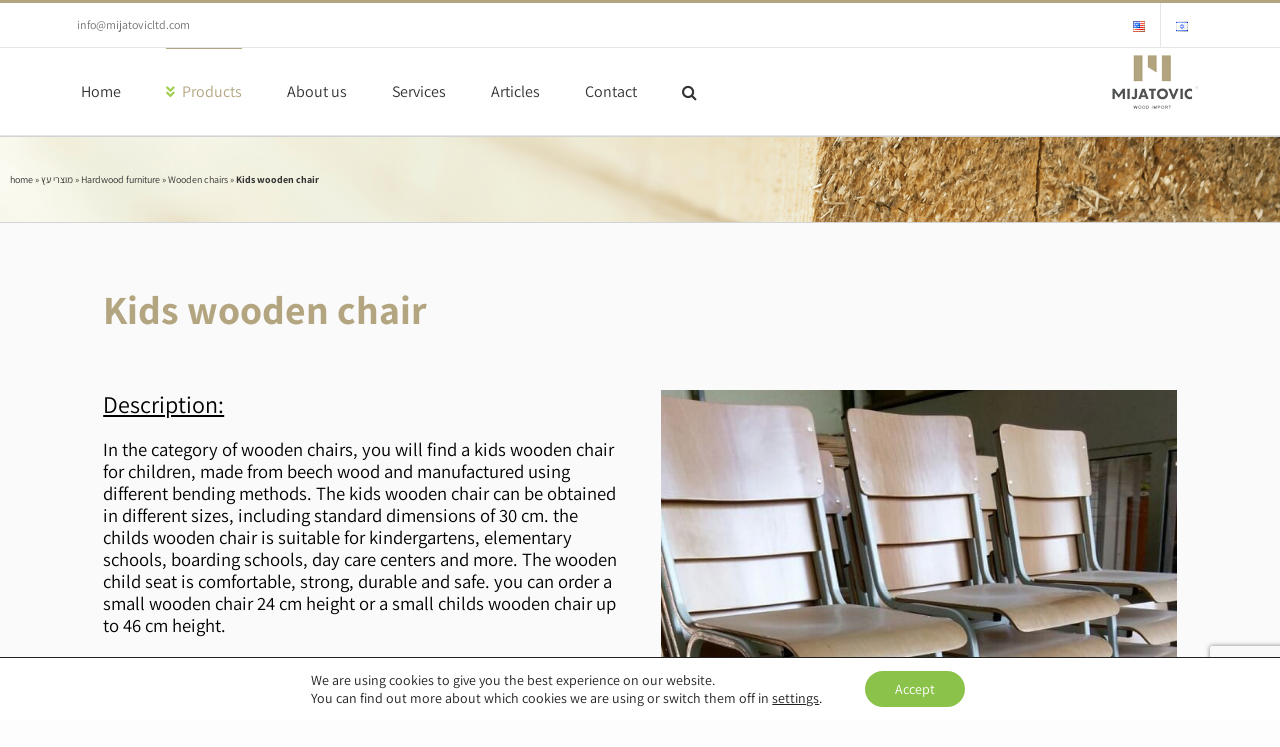

--- FILE ---
content_type: text/html; charset=UTF-8
request_url: https://www.mijatovicltd.com/wood-products/kids-wooden-chair/
body_size: 25584
content:

<!DOCTYPE html>
<html class="avada-html-layout-wide avada-html-header-position-top avada-has-site-width-percent avada-is-100-percent-template" lang="en-US" prefix="og: http://ogp.me/ns# fb: http://ogp.me/ns/fb#">
<head>
	<meta http-equiv="X-UA-Compatible" content="IE=edge" />
	<meta http-equiv="Content-Type" content="text/html; charset=utf-8"/>
	<meta name="viewport" content="width=device-width, initial-scale=1" />
	<meta name='robots' content='max-image-preview:large' />

	<!-- This site is optimized with the Yoast SEO plugin v15.5 - https://yoast.com/wordpress/plugins/seo/ -->
	<title>Small kids wooden chair | Childs wooden chair - Mijatovic Ltd</title><link rel="stylesheet" href="https://www.mijatovicltd.com/wp-content/cache/min/1/1a3ad25c294dcbffd82bb48d5c611a31.css" media="all" data-minify="1" />
	<meta name="description" content="kids wooden chair, made from beech wood and manufactured using different bending methods. The small child&#039;s wooden chair can be ordered in different sizes" />
	<meta name="robots" content="index, follow, max-snippet:-1, max-image-preview:large, max-video-preview:-1" />
	<link rel="canonical" href="https://www.mijatovicltd.com/wood-products/kids-wooden-chair/" />
	<meta property="og:locale" content="en_US" />
	<meta property="og:type" content="article" />
	<meta property="og:title" content="Small kids wooden chair | Childs wooden chair - Mijatovic Ltd" />
	<meta property="og:description" content="kids wooden chair, made from beech wood and manufactured using different bending methods. The small child&#039;s wooden chair can be ordered in different sizes" />
	<meta property="og:url" content="https://www.mijatovicltd.com/wood-products/kids-wooden-chair/" />
	<meta property="og:site_name" content="Mijatovic Ltd" />
	<meta property="article:publisher" content="https://www.facebook.com/woodimport/" />
	<meta property="article:modified_time" content="2019-01-19T12:07:46+00:00" />
	<meta property="og:image" content="https://www.mijatovicltd.com/wp-content/uploads/2017/12/imported-kids-wooden-chairs-for-schools-and-kindergartens.jpg" />
	<meta property="og:image:width" content="665" />
	<meta property="og:image:height" content="499" />
	<meta name="twitter:card" content="summary" />
	<meta name="twitter:site" content="@mijatovic_ltd" />
	<meta name="twitter:label1" content="Est. reading time">
	<meta name="twitter:data1" content="5 minutes">
	<script type="application/ld+json" class="yoast-schema-graph">{"@context":"https://schema.org","@graph":[{"@type":"Organization","@id":"https://www.mijatovicltd.com/#organization","name":"mijtovic ltd","url":"https://www.mijatovicltd.com/","sameAs":["https://www.facebook.com/woodimport/","https://www.instagram.com/mijatovic_ltd/","https://www.linkedin.com/company/mijatovic-ltd","https://www.youtube.com/channel/UCdCfx5sPs5zOHVVE_FRl9TQ","https://www.pinterest.com/mijatovicltd/","https://twitter.com/mijatovic_ltd"],"logo":{"@type":"ImageObject","@id":"https://www.mijatovicltd.com/#logo","inLanguage":"en-US","url":"https://www.mijatovicltd.com/wp-content/uploads/2017/12/\u05de\u05d9\u05d0\u05d8\u05d5\u05d1\u05d9\u05e5-\u05d1\u05e2\u05de-\u05d9\u05d1\u05d5\u05d0-\u05e2\u05e5-140.png","width":187,"height":140,"caption":"mijtovic ltd"},"image":{"@id":"https://www.mijatovicltd.com/#logo"}},{"@type":"WebSite","@id":"https://www.mijatovicltd.com/#website","url":"https://www.mijatovicltd.com/","name":"Mijatovic Ltd","description":"","publisher":{"@id":"https://www.mijatovicltd.com/#organization"},"potentialAction":[{"@type":"SearchAction","target":"https://www.mijatovicltd.com/?s={search_term_string}","query-input":"required name=search_term_string"}],"inLanguage":"en-US"},{"@type":"ImageObject","@id":"https://www.mijatovicltd.com/wood-products/kids-wooden-chair/#primaryimage","inLanguage":"en-US","url":"https://www.mijatovicltd.com/wp-content/uploads/2017/12/imported-kids-wooden-chairs-for-schools-and-kindergartens.jpg","width":665,"height":499,"caption":"imported kids wooden chairs for schools and kindergartens"},{"@type":"WebPage","@id":"https://www.mijatovicltd.com/wood-products/kids-wooden-chair/#webpage","url":"https://www.mijatovicltd.com/wood-products/kids-wooden-chair/","name":"Small kids wooden chair | Childs wooden chair - Mijatovic Ltd","isPartOf":{"@id":"https://www.mijatovicltd.com/#website"},"primaryImageOfPage":{"@id":"https://www.mijatovicltd.com/wood-products/kids-wooden-chair/#primaryimage"},"datePublished":"2017-12-08T23:27:12+00:00","dateModified":"2019-01-19T12:07:46+00:00","description":"kids wooden chair, made from beech wood and manufactured using different bending methods. The small child's wooden chair can be ordered in different sizes","breadcrumb":{"@id":"https://www.mijatovicltd.com/wood-products/kids-wooden-chair/#breadcrumb"},"inLanguage":"en-US","potentialAction":[{"@type":"ReadAction","target":["https://www.mijatovicltd.com/wood-products/kids-wooden-chair/"]}]},{"@type":"BreadcrumbList","@id":"https://www.mijatovicltd.com/wood-products/kids-wooden-chair/#breadcrumb","itemListElement":[{"@type":"ListItem","position":1,"item":{"@type":"WebPage","@id":"https://www.mijatovicltd.com/","url":"https://www.mijatovicltd.com/","name":"home"}},{"@type":"ListItem","position":2,"item":{"@type":"WebPage","@id":"https://www.mijatovicltd.com/wood-products/","url":"https://www.mijatovicltd.com/wood-products/","name":"\u05de\u05d5\u05e6\u05e8\u05d9 \u05e2\u05e5"}},{"@type":"ListItem","position":3,"item":{"@type":"WebPage","@id":"https://www.mijatovicltd.com/wood_products_category/hardwood-furniture/","url":"https://www.mijatovicltd.com/wood_products_category/hardwood-furniture/","name":"Hardwood furniture"}},{"@type":"ListItem","position":4,"item":{"@type":"WebPage","@id":"https://www.mijatovicltd.com/wood_products_category/wooden-chairs/","url":"https://www.mijatovicltd.com/wood_products_category/wooden-chairs/","name":"Wooden chairs"}},{"@type":"ListItem","position":5,"item":{"@type":"WebPage","@id":"https://www.mijatovicltd.com/wood-products/kids-wooden-chair/","url":"https://www.mijatovicltd.com/wood-products/kids-wooden-chair/","name":"Kids wooden chair"}}]}]}</script>
	<!-- / Yoast SEO plugin. -->


<link rel='dns-prefetch' href='//www.mijatovicltd.com' />
<link rel='dns-prefetch' href='//www.google.com' />
<link rel='dns-prefetch' href='//s.w.org' />

<link rel="alternate" type="application/rss+xml" title="Mijatovic Ltd &raquo; Feed" href="https://www.mijatovicltd.com/feed/" />
<link rel="alternate" type="application/rss+xml" title="Mijatovic Ltd &raquo; Comments Feed" href="https://www.mijatovicltd.com/comments/feed/" />
					<link rel="shortcut icon" href="https://www.mijatovicltd.com/wp-content/uploads/2017/12/mijatovic-ltd-wood-import-favicon.png" type="image/x-icon" />
		
					<!-- For iPhone -->
			<link rel="apple-touch-icon" href="https://www.mijatovicltd.com/wp-content/uploads/2017/12/mijatovic-ltd-wood-import-57-57.png">
		
					<!-- For iPhone Retina display -->
			<link rel="apple-touch-icon" sizes="180x180" href="https://www.mijatovicltd.com/wp-content/uploads/2017/12/mijatovic-ltd-wood-import-114-114.png">
		
					<!-- For iPad -->
			<link rel="apple-touch-icon" sizes="152x152" href="https://www.mijatovicltd.com/wp-content/uploads/2017/12/mijatovic-ltd-wood-import-72-72.png">
		
					<!-- For iPad Retina display -->
			<link rel="apple-touch-icon" sizes="167x167" href="https://www.mijatovicltd.com/wp-content/uploads/2017/12/mijatovic-ltd-wood-import-144-144.png">
		
		<link rel="alternate" type="application/rss+xml" title="Mijatovic Ltd &raquo; Kids wooden chair Comments Feed" href="https://www.mijatovicltd.com/wood-products/kids-wooden-chair/feed/" />

		<meta property="og:title" content="Kids wooden chair"/>
		<meta property="og:type" content="article"/>
		<meta property="og:url" content="https://www.mijatovicltd.com/wood-products/kids-wooden-chair/"/>
		<meta property="og:site_name" content="Mijatovic Ltd"/>
		<meta property="og:description" content="Kids wooden chair    
Description:
In the category of wooden chairs, you will find a kids wooden chair for children, made from beech wood and manufactured using different bending methods. The kids wooden chair can be obtained in different sizes,"/>

									<meta property="og:image" content="https://www.mijatovicltd.com/wp-content/uploads/2017/12/imported-kids-wooden-chairs-for-schools-and-kindergartens.jpg"/>
									
		<style type="text/css">
img.wp-smiley,
img.emoji {
	display: inline !important;
	border: none !important;
	box-shadow: none !important;
	height: 1em !important;
	width: 1em !important;
	margin: 0 .07em !important;
	vertical-align: -0.1em !important;
	background: none !important;
	padding: 0 !important;
}
</style>
	<style id='woocommerce-inline-inline-css' type='text/css'>
.woocommerce form .form-row .required { visibility: visible; }
</style>

<style id='moove_gdpr_frontend-inline-css' type='text/css'>
				#moove_gdpr_cookie_modal .moove-gdpr-modal-content .moove-gdpr-tab-main h3.tab-title, 
				#moove_gdpr_cookie_modal .moove-gdpr-modal-content .moove-gdpr-tab-main span.tab-title,
				#moove_gdpr_cookie_modal .moove-gdpr-modal-content .moove-gdpr-modal-left-content #moove-gdpr-menu li a, 
				#moove_gdpr_cookie_modal .moove-gdpr-modal-content .moove-gdpr-modal-left-content #moove-gdpr-menu li button,
				#moove_gdpr_cookie_modal .moove-gdpr-modal-content .moove-gdpr-modal-left-content .moove-gdpr-branding-cnt a,
				#moove_gdpr_cookie_modal .moove-gdpr-modal-content .moove-gdpr-modal-footer-content .moove-gdpr-button-holder a.mgbutton, 
				#moove_gdpr_cookie_modal .moove-gdpr-modal-content .moove-gdpr-modal-footer-content .moove-gdpr-button-holder button.mgbutton,
				#moove_gdpr_cookie_modal .cookie-switch .cookie-slider:after, 
				#moove_gdpr_cookie_modal .cookie-switch .slider:after, 
				#moove_gdpr_cookie_modal .switch .cookie-slider:after, 
				#moove_gdpr_cookie_modal .switch .slider:after,
				#moove_gdpr_cookie_info_bar .moove-gdpr-info-bar-container .moove-gdpr-info-bar-content p, 
				#moove_gdpr_cookie_info_bar .moove-gdpr-info-bar-container .moove-gdpr-info-bar-content p a,
				#moove_gdpr_cookie_info_bar .moove-gdpr-info-bar-container .moove-gdpr-info-bar-content a.mgbutton, 
				#moove_gdpr_cookie_info_bar .moove-gdpr-info-bar-container .moove-gdpr-info-bar-content button.mgbutton,
				#moove_gdpr_cookie_modal .moove-gdpr-modal-content .moove-gdpr-tab-main .moove-gdpr-tab-main-content h1, 
				#moove_gdpr_cookie_modal .moove-gdpr-modal-content .moove-gdpr-tab-main .moove-gdpr-tab-main-content h2, 
				#moove_gdpr_cookie_modal .moove-gdpr-modal-content .moove-gdpr-tab-main .moove-gdpr-tab-main-content h3, 
				#moove_gdpr_cookie_modal .moove-gdpr-modal-content .moove-gdpr-tab-main .moove-gdpr-tab-main-content h4, 
				#moove_gdpr_cookie_modal .moove-gdpr-modal-content .moove-gdpr-tab-main .moove-gdpr-tab-main-content h5, 
				#moove_gdpr_cookie_modal .moove-gdpr-modal-content .moove-gdpr-tab-main .moove-gdpr-tab-main-content h6,
				#moove_gdpr_cookie_modal .moove-gdpr-modal-content.moove_gdpr_modal_theme_v2 .moove-gdpr-modal-title .tab-title,
				#moove_gdpr_cookie_modal .moove-gdpr-modal-content.moove_gdpr_modal_theme_v2 .moove-gdpr-tab-main h3.tab-title, 
				#moove_gdpr_cookie_modal .moove-gdpr-modal-content.moove_gdpr_modal_theme_v2 .moove-gdpr-tab-main span.tab-title,
				#moove_gdpr_cookie_modal .moove-gdpr-modal-content.moove_gdpr_modal_theme_v2 .moove-gdpr-branding-cnt a {
				 	font-weight: inherit				}
			#moove_gdpr_cookie_modal,#moove_gdpr_cookie_info_bar,.gdpr_cookie_settings_shortcode_content{font-family:inherit}#moove_gdpr_save_popup_settings_button{background-color:#373737;color:#fff}#moove_gdpr_save_popup_settings_button:hover{background-color:#000}#moove_gdpr_cookie_info_bar .moove-gdpr-info-bar-container .moove-gdpr-info-bar-content a.mgbutton,#moove_gdpr_cookie_info_bar .moove-gdpr-info-bar-container .moove-gdpr-info-bar-content button.mgbutton{background-color:#8bc34a}#moove_gdpr_cookie_modal .moove-gdpr-modal-content .moove-gdpr-modal-footer-content .moove-gdpr-button-holder a.mgbutton,#moove_gdpr_cookie_modal .moove-gdpr-modal-content .moove-gdpr-modal-footer-content .moove-gdpr-button-holder button.mgbutton,.gdpr_cookie_settings_shortcode_content .gdpr-shr-button.button-green{background-color:#8bc34a;border-color:#8bc34a}#moove_gdpr_cookie_modal .moove-gdpr-modal-content .moove-gdpr-modal-footer-content .moove-gdpr-button-holder a.mgbutton:hover,#moove_gdpr_cookie_modal .moove-gdpr-modal-content .moove-gdpr-modal-footer-content .moove-gdpr-button-holder button.mgbutton:hover,.gdpr_cookie_settings_shortcode_content .gdpr-shr-button.button-green:hover{background-color:#fff;color:#8bc34a}#moove_gdpr_cookie_modal .moove-gdpr-modal-content .moove-gdpr-modal-close i,#moove_gdpr_cookie_modal .moove-gdpr-modal-content .moove-gdpr-modal-close span.gdpr-icon{background-color:#8bc34a;border:1px solid #8bc34a}#moove_gdpr_cookie_info_bar span.change-settings-button.focus-g,#moove_gdpr_cookie_info_bar span.change-settings-button:focus{-webkit-box-shadow:0 0 1px 3px #8bc34a;-moz-box-shadow:0 0 1px 3px #8bc34a;box-shadow:0 0 1px 3px #8bc34a}#moove_gdpr_cookie_modal .moove-gdpr-modal-content .moove-gdpr-modal-close i:hover,#moove_gdpr_cookie_modal .moove-gdpr-modal-content .moove-gdpr-modal-close span.gdpr-icon:hover,#moove_gdpr_cookie_info_bar span[data-href]>u.change-settings-button{color:#8bc34a}#moove_gdpr_cookie_modal .moove-gdpr-modal-content .moove-gdpr-modal-left-content #moove-gdpr-menu li.menu-item-selected a span.gdpr-icon,#moove_gdpr_cookie_modal .moove-gdpr-modal-content .moove-gdpr-modal-left-content #moove-gdpr-menu li.menu-item-selected button span.gdpr-icon{color:inherit}#moove_gdpr_cookie_modal .moove-gdpr-modal-content .moove-gdpr-modal-left-content #moove-gdpr-menu li a span.gdpr-icon,#moove_gdpr_cookie_modal .moove-gdpr-modal-content .moove-gdpr-modal-left-content #moove-gdpr-menu li button span.gdpr-icon{color:inherit}#moove_gdpr_cookie_modal .gdpr-acc-link{line-height:0;font-size:0;color:transparent;position:absolute}#moove_gdpr_cookie_modal .moove-gdpr-modal-content .moove-gdpr-modal-close:hover i,#moove_gdpr_cookie_modal .moove-gdpr-modal-content .moove-gdpr-modal-left-content #moove-gdpr-menu li a,#moove_gdpr_cookie_modal .moove-gdpr-modal-content .moove-gdpr-modal-left-content #moove-gdpr-menu li button,#moove_gdpr_cookie_modal .moove-gdpr-modal-content .moove-gdpr-modal-left-content #moove-gdpr-menu li button i,#moove_gdpr_cookie_modal .moove-gdpr-modal-content .moove-gdpr-modal-left-content #moove-gdpr-menu li a i,#moove_gdpr_cookie_modal .moove-gdpr-modal-content .moove-gdpr-tab-main .moove-gdpr-tab-main-content a:hover,#moove_gdpr_cookie_info_bar.moove-gdpr-dark-scheme .moove-gdpr-info-bar-container .moove-gdpr-info-bar-content a.mgbutton:hover,#moove_gdpr_cookie_info_bar.moove-gdpr-dark-scheme .moove-gdpr-info-bar-container .moove-gdpr-info-bar-content button.mgbutton:hover,#moove_gdpr_cookie_info_bar.moove-gdpr-dark-scheme .moove-gdpr-info-bar-container .moove-gdpr-info-bar-content a:hover,#moove_gdpr_cookie_info_bar.moove-gdpr-dark-scheme .moove-gdpr-info-bar-container .moove-gdpr-info-bar-content button:hover,#moove_gdpr_cookie_info_bar.moove-gdpr-dark-scheme .moove-gdpr-info-bar-container .moove-gdpr-info-bar-content span.change-settings-button:hover,#moove_gdpr_cookie_info_bar.moove-gdpr-dark-scheme .moove-gdpr-info-bar-container .moove-gdpr-info-bar-content u.change-settings-button:hover,#moove_gdpr_cookie_info_bar span[data-href]>u.change-settings-button,#moove_gdpr_cookie_info_bar.moove-gdpr-dark-scheme .moove-gdpr-info-bar-container .moove-gdpr-info-bar-content a.mgbutton.focus-g,#moove_gdpr_cookie_info_bar.moove-gdpr-dark-scheme .moove-gdpr-info-bar-container .moove-gdpr-info-bar-content button.mgbutton.focus-g,#moove_gdpr_cookie_info_bar.moove-gdpr-dark-scheme .moove-gdpr-info-bar-container .moove-gdpr-info-bar-content a.focus-g,#moove_gdpr_cookie_info_bar.moove-gdpr-dark-scheme .moove-gdpr-info-bar-container .moove-gdpr-info-bar-content button.focus-g,#moove_gdpr_cookie_info_bar.moove-gdpr-dark-scheme .moove-gdpr-info-bar-container .moove-gdpr-info-bar-content a.mgbutton:focus,#moove_gdpr_cookie_info_bar.moove-gdpr-dark-scheme .moove-gdpr-info-bar-container .moove-gdpr-info-bar-content button.mgbutton:focus,#moove_gdpr_cookie_info_bar.moove-gdpr-dark-scheme .moove-gdpr-info-bar-container .moove-gdpr-info-bar-content a:focus,#moove_gdpr_cookie_info_bar.moove-gdpr-dark-scheme .moove-gdpr-info-bar-container .moove-gdpr-info-bar-content button:focus,#moove_gdpr_cookie_info_bar.moove-gdpr-dark-scheme .moove-gdpr-info-bar-container .moove-gdpr-info-bar-content span.change-settings-button.focus-g,span.change-settings-button:focus,#moove_gdpr_cookie_info_bar.moove-gdpr-dark-scheme .moove-gdpr-info-bar-container .moove-gdpr-info-bar-content u.change-settings-button.focus-g,#moove_gdpr_cookie_info_bar.moove-gdpr-dark-scheme .moove-gdpr-info-bar-container .moove-gdpr-info-bar-content u.change-settings-button:focus{color:#8bc34a}#moove_gdpr_cookie_modal.gdpr_lightbox-hide{display:none}
</style>

<script type='text/javascript' src='https://www.mijatovicltd.com/wp-includes/js/jquery/jquery.min.js?ver=3.6.0' id='jquery-core-js'></script>



<script type='text/javascript' id='snazzymaps-js-js-extra'>
/* <![CDATA[ */
var SnazzyDataForSnazzyMaps = [];
SnazzyDataForSnazzyMaps={"id":151,"name":"Ultra Light with Labels","description":"Light Rust","url":"https:\/\/snazzymaps.com\/style\/151\/ultra-light-with-labels","imageUrl":"https:\/\/snazzy-maps-cdn.azureedge.net\/assets\/151-ultra-light-with-labels.png?v=20170626083737","json":"[{\"featureType\":\"water\",\"elementType\":\"geometry\",\"stylers\":[{\"color\":\"#e9e9e9\"},{\"lightness\":17}]},{\"featureType\":\"landscape\",\"elementType\":\"geometry\",\"stylers\":[{\"color\":\"#f5f5f5\"},{\"lightness\":20}]},{\"featureType\":\"road.highway\",\"elementType\":\"geometry.fill\",\"stylers\":[{\"color\":\"#ffffff\"},{\"lightness\":17}]},{\"featureType\":\"road.highway\",\"elementType\":\"geometry.stroke\",\"stylers\":[{\"color\":\"#ffffff\"},{\"lightness\":29},{\"weight\":0.2}]},{\"featureType\":\"road.arterial\",\"elementType\":\"geometry\",\"stylers\":[{\"color\":\"#ffffff\"},{\"lightness\":18}]},{\"featureType\":\"road.local\",\"elementType\":\"geometry\",\"stylers\":[{\"color\":\"#ffffff\"},{\"lightness\":16}]},{\"featureType\":\"poi\",\"elementType\":\"geometry\",\"stylers\":[{\"color\":\"#f5f5f5\"},{\"lightness\":21}]},{\"featureType\":\"poi.park\",\"elementType\":\"geometry\",\"stylers\":[{\"color\":\"#dedede\"},{\"lightness\":21}]},{\"elementType\":\"labels.text.stroke\",\"stylers\":[{\"visibility\":\"on\"},{\"color\":\"#ffffff\"},{\"lightness\":16}]},{\"elementType\":\"labels.text.fill\",\"stylers\":[{\"saturation\":36},{\"color\":\"#333333\"},{\"lightness\":40}]},{\"elementType\":\"labels.icon\",\"stylers\":[{\"visibility\":\"off\"}]},{\"featureType\":\"transit\",\"elementType\":\"geometry\",\"stylers\":[{\"color\":\"#f2f2f2\"},{\"lightness\":19}]},{\"featureType\":\"administrative\",\"elementType\":\"geometry.fill\",\"stylers\":[{\"color\":\"#fefefe\"},{\"lightness\":20}]},{\"featureType\":\"administrative\",\"elementType\":\"geometry.stroke\",\"stylers\":[{\"color\":\"#fefefe\"},{\"lightness\":17},{\"weight\":1.2}]}]","views":790524,"favorites":2066,"createdBy":{"name":"Anonymous","url":null},"createdOn":"2014-11-04T03:01:33.197","tags":["greyscale","light"],"colors":["gray","white"]};
/* ]]> */
</script>

<link rel="https://api.w.org/" href="https://www.mijatovicltd.com/wp-json/" /><link rel="alternate" type="application/json" href="https://www.mijatovicltd.com/wp-json/wp/v2/avada_portfolio/1116" /><link rel="EditURI" type="application/rsd+xml" title="RSD" href="https://www.mijatovicltd.com/xmlrpc.php?rsd" />
<link rel="wlwmanifest" type="application/wlwmanifest+xml" href="https://www.mijatovicltd.com/wp-includes/wlwmanifest.xml" /> 
<meta name="generator" content="WordPress 5.8.12" />
<meta name="generator" content="WooCommerce 4.8.3" />
<link rel='shortlink' href='https://www.mijatovicltd.com/?p=1116' />
<link rel="alternate" type="application/json+oembed" href="https://www.mijatovicltd.com/wp-json/oembed/1.0/embed?url=https%3A%2F%2Fwww.mijatovicltd.com%2Fwood-products%2Fkids-wooden-chair%2F" />
<link rel="alternate" type="text/xml+oembed" href="https://www.mijatovicltd.com/wp-json/oembed/1.0/embed?url=https%3A%2F%2Fwww.mijatovicltd.com%2Fwood-products%2Fkids-wooden-chair%2F&#038;format=xml" />
<style type="text/css" id="css-fb-visibility">@media screen and (max-width: 640px){.fusion-no-small-visibility{display:none !important;}body:not(.fusion-builder-ui-wireframe) .sm-text-align-center{text-align:center !important;}body:not(.fusion-builder-ui-wireframe) .sm-text-align-left{text-align:left !important;}body:not(.fusion-builder-ui-wireframe) .sm-text-align-right{text-align:right !important;}body:not(.fusion-builder-ui-wireframe) .sm-flex-align-center{justify-content:center !important;}body:not(.fusion-builder-ui-wireframe) .sm-flex-align-flex-start{justify-content:flex-start !important;}body:not(.fusion-builder-ui-wireframe) .sm-flex-align-flex-end{justify-content:flex-end !important;}body:not(.fusion-builder-ui-wireframe) .sm-mx-auto{margin-left:auto !important;margin-right:auto !important;}body:not(.fusion-builder-ui-wireframe) .sm-ml-auto{margin-left:auto !important;}body:not(.fusion-builder-ui-wireframe) .sm-mr-auto{margin-right:auto !important;}body:not(.fusion-builder-ui-wireframe) .fusion-absolute-position-small{position:absolute;top:auto;width:100%;}}@media screen and (min-width: 641px) and (max-width: 1024px){.fusion-no-medium-visibility{display:none !important;}body:not(.fusion-builder-ui-wireframe) .md-text-align-center{text-align:center !important;}body:not(.fusion-builder-ui-wireframe) .md-text-align-left{text-align:left !important;}body:not(.fusion-builder-ui-wireframe) .md-text-align-right{text-align:right !important;}body:not(.fusion-builder-ui-wireframe) .md-flex-align-center{justify-content:center !important;}body:not(.fusion-builder-ui-wireframe) .md-flex-align-flex-start{justify-content:flex-start !important;}body:not(.fusion-builder-ui-wireframe) .md-flex-align-flex-end{justify-content:flex-end !important;}body:not(.fusion-builder-ui-wireframe) .md-mx-auto{margin-left:auto !important;margin-right:auto !important;}body:not(.fusion-builder-ui-wireframe) .md-ml-auto{margin-left:auto !important;}body:not(.fusion-builder-ui-wireframe) .md-mr-auto{margin-right:auto !important;}body:not(.fusion-builder-ui-wireframe) .fusion-absolute-position-medium{position:absolute;top:auto;width:100%;}}@media screen and (min-width: 1025px){.fusion-no-large-visibility{display:none !important;}body:not(.fusion-builder-ui-wireframe) .lg-text-align-center{text-align:center !important;}body:not(.fusion-builder-ui-wireframe) .lg-text-align-left{text-align:left !important;}body:not(.fusion-builder-ui-wireframe) .lg-text-align-right{text-align:right !important;}body:not(.fusion-builder-ui-wireframe) .lg-flex-align-center{justify-content:center !important;}body:not(.fusion-builder-ui-wireframe) .lg-flex-align-flex-start{justify-content:flex-start !important;}body:not(.fusion-builder-ui-wireframe) .lg-flex-align-flex-end{justify-content:flex-end !important;}body:not(.fusion-builder-ui-wireframe) .lg-mx-auto{margin-left:auto !important;margin-right:auto !important;}body:not(.fusion-builder-ui-wireframe) .lg-ml-auto{margin-left:auto !important;}body:not(.fusion-builder-ui-wireframe) .lg-mr-auto{margin-right:auto !important;}body:not(.fusion-builder-ui-wireframe) .fusion-absolute-position-large{position:absolute;top:auto;width:100%;}}</style>	<noscript><style>.woocommerce-product-gallery{ opacity: 1 !important; }</style></noscript>
	<meta name="generator" content="Powered by Slider Revolution 6.2.23 - responsive, Mobile-Friendly Slider Plugin for WordPress with comfortable drag and drop interface." />
<script type="text/javascript">function setREVStartSize(e){
			//window.requestAnimationFrame(function() {				 
				window.RSIW = window.RSIW===undefined ? window.innerWidth : window.RSIW;	
				window.RSIH = window.RSIH===undefined ? window.innerHeight : window.RSIH;	
				try {								
					var pw = document.getElementById(e.c).parentNode.offsetWidth,
						newh;
					pw = pw===0 || isNaN(pw) ? window.RSIW : pw;
					e.tabw = e.tabw===undefined ? 0 : parseInt(e.tabw);
					e.thumbw = e.thumbw===undefined ? 0 : parseInt(e.thumbw);
					e.tabh = e.tabh===undefined ? 0 : parseInt(e.tabh);
					e.thumbh = e.thumbh===undefined ? 0 : parseInt(e.thumbh);
					e.tabhide = e.tabhide===undefined ? 0 : parseInt(e.tabhide);
					e.thumbhide = e.thumbhide===undefined ? 0 : parseInt(e.thumbhide);
					e.mh = e.mh===undefined || e.mh=="" || e.mh==="auto" ? 0 : parseInt(e.mh,0);		
					if(e.layout==="fullscreen" || e.l==="fullscreen") 						
						newh = Math.max(e.mh,window.RSIH);					
					else{					
						e.gw = Array.isArray(e.gw) ? e.gw : [e.gw];
						for (var i in e.rl) if (e.gw[i]===undefined || e.gw[i]===0) e.gw[i] = e.gw[i-1];					
						e.gh = e.el===undefined || e.el==="" || (Array.isArray(e.el) && e.el.length==0)? e.gh : e.el;
						e.gh = Array.isArray(e.gh) ? e.gh : [e.gh];
						for (var i in e.rl) if (e.gh[i]===undefined || e.gh[i]===0) e.gh[i] = e.gh[i-1];
											
						var nl = new Array(e.rl.length),
							ix = 0,						
							sl;					
						e.tabw = e.tabhide>=pw ? 0 : e.tabw;
						e.thumbw = e.thumbhide>=pw ? 0 : e.thumbw;
						e.tabh = e.tabhide>=pw ? 0 : e.tabh;
						e.thumbh = e.thumbhide>=pw ? 0 : e.thumbh;					
						for (var i in e.rl) nl[i] = e.rl[i]<window.RSIW ? 0 : e.rl[i];
						sl = nl[0];									
						for (var i in nl) if (sl>nl[i] && nl[i]>0) { sl = nl[i]; ix=i;}															
						var m = pw>(e.gw[ix]+e.tabw+e.thumbw) ? 1 : (pw-(e.tabw+e.thumbw)) / (e.gw[ix]);					
						newh =  (e.gh[ix] * m) + (e.tabh + e.thumbh);
					}				
					if(window.rs_init_css===undefined) window.rs_init_css = document.head.appendChild(document.createElement("style"));					
					document.getElementById(e.c).height = newh+"px";
					window.rs_init_css.innerHTML += "#"+e.c+"_wrapper { height: "+newh+"px }";				
				} catch(e){
					console.log("Failure at Presize of Slider:" + e)
				}					   
			//});
		  };</script>
		
		<!-- Google Tag Manager -->
<script>(function(w,d,s,l,i){w[l]=w[l]||[];w[l].push({'gtm.start':
new Date().getTime(),event:'gtm.js'});var f=d.getElementsByTagName(s)[0],
j=d.createElement(s),dl=l!='dataLayer'?'&l='+l:'';j.async=true;j.src=
'https://www.googletagmanager.com/gtm.js?id='+i+dl;f.parentNode.insertBefore(j,f);
})(window,document,'script','dataLayer','GTM-NR3LDHL');</script>
<!-- End Google Tag Manager -->
<meta name="google-site-verification" content="Stn_eDqRxczkXovempV8Px8P0qGvj8ZnNspkGUsjM1E" />
	</head>

<body class="avada_portfolio-template-default single single-avada_portfolio postid-1116 single-format-standard theme-Avada woocommerce-no-js fusion-image-hovers fusion-pagination-sizing fusion-button_type-flat fusion-button_span-no fusion-button_gradient-linear avada-image-rollover-circle-yes avada-image-rollover-yes avada-image-rollover-direction-bottom fusion-body ltr no-tablet-sticky-header no-mobile-sticky-header no-mobile-slidingbar avada-has-rev-slider-styles fusion-disable-outline fusion-sub-menu-fade mobile-logo-pos-right layout-wide-mode avada-has-boxed-modal-shadow-none layout-scroll-offset-full avada-has-zero-margin-offset-top fusion-top-header menu-text-align-center fusion-woo-product-design-classic fusion-woo-shop-page-columns-4 fusion-woo-related-columns-4 fusion-woo-archive-page-columns-3 avada-has-woo-gallery-disabled woo-sale-badge-circle woo-outofstock-badge-top_bar mobile-menu-design-modern fusion-show-pagination-text fusion-header-layout-v2 avada-responsive avada-footer-fx-none avada-menu-highlight-style-bar fusion-search-form-classic fusion-main-menu-search-overlay fusion-avatar-square avada-sticky-shrinkage avada-dropdown-styles avada-blog-layout-large avada-blog-archive-layout-large avada-header-shadow-no avada-menu-icon-position-left avada-has-megamenu-shadow avada-has-pagetitle-100-width avada-has-pagetitle-bg-full avada-has-main-nav-search-icon avada-has-titlebar-bar_and_content avada-has-footer-widget-bg-image avada-content-bg-not-opaque avada-has-pagination-padding avada-flyout-menu-direction-fade avada-ec-views-v1" >
		<a class="skip-link screen-reader-text" href="#content">Skip to content</a>

	<div id="boxed-wrapper">
		<div class="fusion-sides-frame"></div>
		<div id="wrapper" class="fusion-wrapper">
			<div id="home" style="position:relative;top:-1px;"></div>
			
				
			<header class="fusion-header-wrapper">
				<div class="fusion-header-v2 fusion-logo-alignment fusion-logo-right fusion-sticky-menu- fusion-sticky-logo-1 fusion-mobile-logo-1  fusion-mobile-menu-design-modern">
					
<div class="fusion-secondary-header">
	<div class="fusion-row">
					<div class="fusion-alignleft">
				<div class="fusion-contact-info"><span class="fusion-contact-info-phone-number"></span><span class="fusion-contact-info-email-address"><a href="mailto:in&#102;&#111;&#64;&#109;&#105;ja&#116;&#111;v&#105;&#99;ltd.&#99;&#111;&#109;">in&#102;&#111;&#64;&#109;&#105;ja&#116;&#111;v&#105;&#99;ltd.&#99;&#111;&#109;</a></span></div>			</div>
							<div class="fusion-alignright">
				<nav class="fusion-secondary-menu" role="navigation" aria-label="Secondary Menu"><ul id="menu-top-nev-menu" class="menu"><li  id="menu-item-80-en"  class="lang-item lang-item-15 lang-item-en current-lang lang-item-first menu-item menu-item-type-custom menu-item-object-custom menu-item-80-en"  data-classes="lang-item" data-item-id="80-en"><a  href="https://www.mijatovicltd.com/wood-products/kids-wooden-chair/" class="fusion-bar-highlight" hreflang="en-US" lang="en-US"><span class="menu-text"><img src="[data-uri]" alt="English" width="16" height="11" style="width: 16px; height: 11px;" /></span></a></li><li  id="menu-item-80-he"  class="lang-item lang-item-18 lang-item-he no-translation menu-item menu-item-type-custom menu-item-object-custom menu-item-80-he"  data-classes="lang-item" data-item-id="80-he"><a  href="https://www.mijatovicltd.com/he/" class="fusion-bar-highlight" hreflang="he-IL" lang="he-IL"><span class="menu-text"><img src="[data-uri]" alt="עברית" width="16" height="11" style="width: 16px; height: 11px;" /></span></a></li></ul></nav><nav class="fusion-mobile-nav-holder fusion-mobile-menu-text-align-left" aria-label="Secondary Mobile Menu"></nav>			</div>
			</div>
</div>
<div class="fusion-header-sticky-height"></div>
<div class="fusion-header">
	<div class="fusion-row">
					<div class="fusion-logo" data-margin-top="0.5%" data-margin-bottom="" data-margin-left="0px" data-margin-right="0px">
			<a class="fusion-logo-link"  href="https://www.mijatovicltd.com/" >

						<!-- standard logo -->
			<img src="https://www.mijatovicltd.com/wp-content/uploads/2017/12/mijatovic-ltd-wood-import-70.png" srcset="https://www.mijatovicltd.com/wp-content/uploads/2017/12/mijatovic-ltd-wood-import-70.png 1x, https://www.mijatovicltd.com/wp-content/uploads/2017/12/mijatovic-ltd-wood-import-140.png 2x" width="93" height="70" style="max-height:70px;height:auto;" alt="Mijatovic Ltd Logo" data-retina_logo_url="https://www.mijatovicltd.com/wp-content/uploads/2017/12/mijatovic-ltd-wood-import-140.png" class="fusion-standard-logo" />

											<!-- mobile logo -->
				<img src="https://www.mijatovicltd.com/wp-content/uploads/2017/12/mijatovic-ltd-wood-import-70.png" srcset="https://www.mijatovicltd.com/wp-content/uploads/2017/12/mijatovic-ltd-wood-import-70.png 1x, https://www.mijatovicltd.com/wp-content/uploads/2017/12/mijatovic-ltd-wood-import-140.png 2x" width="93" height="70" style="max-height:70px;height:auto;" alt="Mijatovic Ltd Logo" data-retina_logo_url="https://www.mijatovicltd.com/wp-content/uploads/2017/12/mijatovic-ltd-wood-import-140.png" class="fusion-mobile-logo" />
			
											<!-- sticky header logo -->
				<img src="https://www.mijatovicltd.com/wp-content/uploads/2017/12/mijatovic-ltd-wood-import-70.png" srcset="https://www.mijatovicltd.com/wp-content/uploads/2017/12/mijatovic-ltd-wood-import-70.png 1x, https://www.mijatovicltd.com/wp-content/uploads/2017/12/mijatovic-ltd-wood-import-140.png 2x" width="93" height="70" style="max-height:70px;height:auto;" alt="Mijatovic Ltd Logo" data-retina_logo_url="https://www.mijatovicltd.com/wp-content/uploads/2017/12/mijatovic-ltd-wood-import-140.png" class="fusion-sticky-logo" />
					</a>
		</div>		<nav class="fusion-main-menu" aria-label="Main Menu"><div class="fusion-overlay-search">		<form role="search" class="searchform fusion-search-form  fusion-search-form-classic" method="get" action="https://www.mijatovicltd.com/">
			<div class="fusion-search-form-content">

				
				<div class="fusion-search-field search-field">
					<label><span class="screen-reader-text">Search for:</span>
													<input type="search" value="" name="s" class="s" placeholder="Search..." required aria-required="true" aria-label="Search..."/>
											</label>
				</div>
				<div class="fusion-search-button search-button">
					<input type="submit" class="fusion-search-submit searchsubmit" aria-label="Search" value="&#xf002;" />
									</div>

				
			</div>


			
		</form>
		<div class="fusion-search-spacer"></div><a href="#" role="button" aria-label="Close Search" class="fusion-close-search"></a></div><ul id="menu-main-navigation" class="fusion-menu"><li  id="menu-item-925"  class="menu-item menu-item-type-post_type menu-item-object-page menu-item-home menu-item-925"  data-item-id="925"><a  href="https://www.mijatovicltd.com/" class="fusion-bar-highlight"><span class="menu-text">Home</span></a></li><li  id="menu-item-926"  class="products_navigation_link menu-item menu-item-type-custom menu-item-object-custom current-menu-ancestor menu-item-has-children menu-item-926 fusion-megamenu-menu "  data-classes="products_navigation_link" data-item-id="926"><a  href="#" class="fusion-flex-link fusion-bar-highlight"><span class="fusion-megamenu-icon"><i class="glyphicon  fa fa-angle-double-down" aria-hidden="true"></i></span><span class="menu-text">Products</span></a><div class="fusion-megamenu-wrapper fusion-columns-3 columns-per-row-3 columns-3 col-span-12 fusion-megamenu-fullwidth"><div class="row"><div class="fusion-megamenu-holder" style="width:2560px;" data-width="2560px"><ul class="fusion-megamenu"><li  id="menu-item-930"  class="menu-item menu-item-type-post_type menu-item-object-page menu-item-has-children menu-item-930 fusion-megamenu-submenu menu-item-has-link fusion-megamenu-columns-3 col-lg-4 col-md-4 col-sm-4" ><div class='fusion-megamenu-title'><a class="awb-justify-title" href="https://www.mijatovicltd.com/hardwood-lumber/">Hardwood Lumber</a></div><ul class="sub-menu"><li  id="menu-item-1166"  class="menu-item menu-item-type-post_type menu-item-object-avada_portfolio menu-item-1166" ><a  href="https://www.mijatovicltd.com/wood-products/oak-beams/" class="fusion-bar-highlight"><span><span class="fusion-megamenu-bullet"></span>Oak beams</span></a></li><li  id="menu-item-1167"  class="menu-item menu-item-type-post_type menu-item-object-avada_portfolio menu-item-1167" ><a  href="https://www.mijatovicltd.com/wood-products/oak-lumber/" class="fusion-bar-highlight"><span><span class="fusion-megamenu-bullet"></span>oak lumber</span></a></li><li  id="menu-item-1168"  class="menu-item menu-item-type-post_type menu-item-object-avada_portfolio menu-item-1168" ><a  href="https://www.mijatovicltd.com/wood-products/unedged-oak-lumber/" class="fusion-bar-highlight"><span><span class="fusion-megamenu-bullet"></span>unedged oak lumber</span></a></li><li  id="menu-item-1169"  class="menu-item menu-item-type-post_type menu-item-object-avada_portfolio menu-item-1169" ><a  href="https://www.mijatovicltd.com/wood-products/beech-wood-mouldings/" class="fusion-bar-highlight"><span><span class="fusion-megamenu-bullet"></span>Beech wood mouldings</span></a></li><li  id="menu-item-1170"  class="menu-item menu-item-type-post_type menu-item-object-avada_portfolio menu-item-1170" ><a  href="https://www.mijatovicltd.com/wood-products/beech-wood-elements/" class="fusion-bar-highlight"><span><span class="fusion-megamenu-bullet"></span>Beech wood elements</span></a></li><li  id="menu-item-1171"  class="menu-item menu-item-type-post_type menu-item-object-avada_portfolio menu-item-1171" ><a  href="https://www.mijatovicltd.com/wood-products/beech-lumber/" class="fusion-bar-highlight"><span><span class="fusion-megamenu-bullet"></span>Beech lumber</span></a></li><li  id="menu-item-1172"  class="menu-item menu-item-type-post_type menu-item-object-avada_portfolio menu-item-1172" ><a  href="https://www.mijatovicltd.com/wood-products/unedged-beech-lumber/" class="fusion-bar-highlight"><span><span class="fusion-megamenu-bullet"></span>Unedged Beech lumber</span></a></li><li  id="menu-item-2447"  class="menu-item menu-item-type-post_type menu-item-object-avada_portfolio menu-item-2447" ><a  href="https://www.mijatovicltd.com/wood-products/unfinished-walnut-wood/" class="fusion-bar-highlight"><span><span class="fusion-megamenu-bullet"></span>Unfinished walnut wood</span></a></li><li  id="menu-item-2666"  class="menu-item menu-item-type-post_type menu-item-object-avada_portfolio menu-item-2666" ><a  href="https://www.mijatovicltd.com/wood-products/red-oak-logs/" class="fusion-bar-highlight"><span><span class="fusion-megamenu-bullet"></span>Red oak logs</span></a></li><li  id="menu-item-3043"  class="menu-item menu-item-type-post_type menu-item-object-avada_portfolio menu-item-3043" ><a  href="https://www.mijatovicltd.com/wood-products/european-ash-lumber/" class="fusion-bar-highlight"><span><span class="fusion-megamenu-bullet"></span>European ash lumber</span></a></li></ul></li><li  id="menu-item-929"  class="menu-item menu-item-type-post_type menu-item-object-page menu-item-has-children menu-item-929 fusion-megamenu-submenu menu-item-has-link fusion-megamenu-columns-3 col-lg-4 col-md-4 col-sm-4" ><div class='fusion-megamenu-title'><a class="awb-justify-title" href="https://www.mijatovicltd.com/softwood-lumber/">Softwood Lumber</a></div><ul class="sub-menu"><li  id="menu-item-1163"  class="menu-item menu-item-type-post_type menu-item-object-avada_portfolio menu-item-1163" ><a  href="https://www.mijatovicltd.com/wood-products/spruce-beams/" class="fusion-bar-highlight"><span><span class="fusion-megamenu-bullet"></span>Spruce beams</span></a></li><li  id="menu-item-1164"  class="menu-item menu-item-type-post_type menu-item-object-avada_portfolio menu-item-1164" ><a  href="https://www.mijatovicltd.com/wood-products/pine-beams/" class="fusion-bar-highlight"><span><span class="fusion-megamenu-bullet"></span>Pine beams</span></a></li><li  id="menu-item-1165"  class="menu-item menu-item-type-post_type menu-item-object-avada_portfolio menu-item-1165" ><a  href="https://www.mijatovicltd.com/wood-products/finger-jointed-pine/" class="fusion-bar-highlight"><span><span class="fusion-megamenu-bullet"></span>Finger jointed pine</span></a></li></ul></li><li  id="menu-item-928"  class="menu-item menu-item-type-post_type menu-item-object-page current-menu-ancestor current-menu-parent current_page_parent current_page_ancestor menu-item-has-children menu-item-928 fusion-megamenu-submenu menu-item-has-link fusion-megamenu-columns-3 col-lg-4 col-md-4 col-sm-4" ><div class='fusion-megamenu-title'><a class="awb-justify-title" href="https://www.mijatovicltd.com/solid-wood-furniture/">Solid wood furniture</a></div><ul class="sub-menu"><li  id="menu-item-1157"  class="menu-item menu-item-type-post_type menu-item-object-avada_portfolio menu-item-1157" ><a  href="https://www.mijatovicltd.com/wood-products/solid-wood-bunk-bed/" class="fusion-bar-highlight"><span><span class="fusion-megamenu-bullet"></span>Solid wood bunk bed</span></a></li><li  id="menu-item-1159"  class="menu-item menu-item-type-post_type menu-item-object-avada_portfolio menu-item-1159" ><a  href="https://www.mijatovicltd.com/wood-products/solid-oak-beds/" class="fusion-bar-highlight"><span><span class="fusion-megamenu-bullet"></span>solid oak beds</span></a></li><li  id="menu-item-1160"  class="menu-item menu-item-type-post_type menu-item-object-avada_portfolio menu-item-1160" ><a  href="https://www.mijatovicltd.com/wood-products/wooden-single-bed/" class="fusion-bar-highlight"><span><span class="fusion-megamenu-bullet"></span>Wooden single bed</span></a></li><li  id="menu-item-2722"  class="menu-item menu-item-type-post_type menu-item-object-avada_portfolio menu-item-2722" ><a  href="https://www.mijatovicltd.com/wood-products/solid-walnut-double-bed/" class="fusion-bar-highlight"><span><span class="fusion-megamenu-bullet"></span>Solid walnut double bed</span></a></li><li  id="menu-item-2746"  class="menu-item menu-item-type-post_type menu-item-object-avada_portfolio menu-item-2746" ><a  href="https://www.mijatovicltd.com/wood-products/walnut-wood-chair/" class="fusion-bar-highlight"><span><span class="fusion-megamenu-bullet"></span>Modern walnut wood chair</span></a></li><li  id="menu-item-1158"  class="menu-item menu-item-type-post_type menu-item-object-avada_portfolio current-menu-item menu-item-1158" ><a  href="https://www.mijatovicltd.com/wood-products/kids-wooden-chair/" class="fusion-bar-highlight"><span><span class="fusion-megamenu-bullet"></span>Kids wooden chair</span></a></li><li  id="menu-item-1161"  class="menu-item menu-item-type-post_type menu-item-object-avada_portfolio menu-item-1161" ><a  href="https://www.mijatovicltd.com/wood-products/wooden-dining-chairs/" class="fusion-bar-highlight"><span><span class="fusion-megamenu-bullet"></span>Wooden dining chairs</span></a></li><li  id="menu-item-1162"  class="menu-item menu-item-type-post_type menu-item-object-avada_portfolio menu-item-1162" ><a  href="https://www.mijatovicltd.com/wood-products/chair-for-kindergarten/" class="fusion-bar-highlight"><span><span class="fusion-megamenu-bullet"></span>Chair for kindergarten</span></a></li><li  id="menu-item-2104"  class="menu-item menu-item-type-taxonomy menu-item-object-portfolio_category menu-item-2104" ><a  href="https://www.mijatovicltd.com/wood_products_category/wooden-baby-crib/" class="fusion-bar-highlight"><span><span class="fusion-megamenu-bullet"></span>Wooden baby crib</span></a></li></ul></li></ul></div><div style="clear:both;"></div></div></div></li><li  id="menu-item-927"  class="menu-item menu-item-type-custom menu-item-object-custom menu-item-home menu-item-927"  data-item-id="927"><a  href="https://www.mijatovicltd.com/#aboutus-en" class="fusion-bar-highlight"><span class="menu-text">About us</span></a></li><li  id="menu-item-922"  class="menu-item menu-item-type-post_type menu-item-object-page menu-item-922"  data-item-id="922"><a  href="https://www.mijatovicltd.com/services/" class="fusion-bar-highlight"><span class="menu-text">Services</span></a></li><li  id="menu-item-923"  class="menu-item menu-item-type-post_type menu-item-object-page menu-item-923"  data-item-id="923"><a  href="https://www.mijatovicltd.com/articles/" class="fusion-bar-highlight"><span class="menu-text">Articles</span></a></li><li  id="menu-item-924"  class="menu-item menu-item-type-post_type menu-item-object-page menu-item-924"  data-item-id="924"><a  href="https://www.mijatovicltd.com/contact/" class="fusion-bar-highlight"><span class="menu-text">Contact</span></a></li><li class="fusion-custom-menu-item fusion-main-menu-search fusion-search-overlay"><a class="fusion-main-menu-icon fusion-bar-highlight" href="#" aria-label="Search" data-title="Search" title="Search" role="button" aria-expanded="false"></a></li></ul></nav>	<div class="fusion-mobile-menu-icons">
							<a href="#" class="fusion-icon awb-icon-bars" aria-label="Toggle mobile menu" aria-expanded="false"></a>
		
		
		
			</div>

<nav class="fusion-mobile-nav-holder fusion-mobile-menu-text-align-left" aria-label="Main Menu Mobile"></nav>

					</div>
</div>
				</div>
				<div class="fusion-clearfix"></div>
			</header>
							
						<div id="sliders-container" class="fusion-slider-visibility">
					</div>
				
				
			
			<div class="avada-page-titlebar-wrapper" role="banner">
	<div class="fusion-page-title-bar fusion-page-title-bar-none fusion-page-title-bar-right">
		<div class="fusion-page-title-row">
			<div class="fusion-page-title-wrapper">
				<div class="fusion-page-title-captions">

					
					
				</div>

															<div class="fusion-page-title-secondary">
							<div class="fusion-breadcrumbs"><span><span><a href="https://www.mijatovicltd.com/">home</a> » <span><a href="https://www.mijatovicltd.com/wood-products/">מוצרי עץ</a> » <span><a href="https://www.mijatovicltd.com/wood_products_category/hardwood-furniture/">Hardwood furniture</a> » <span><a href="https://www.mijatovicltd.com/wood_products_category/wooden-chairs/">Wooden chairs</a> » <strong class="breadcrumb_last" aria-current="page">Kids wooden chair</strong></span></span></span></span></span></div>						</div>
									
			</div>
		</div>
	</div>
</div>

						<main id="main" class="clearfix width-100">
				<div class="fusion-row" style="max-width:100%;">
<div id="content" class="portfolio-full" style="width: 100%;">
	
	
					<article id="post-1116" class="post-1116 avada_portfolio type-avada_portfolio status-publish format-standard has-post-thumbnail hentry portfolio_category-hardwood-furniture portfolio_category-wooden-chairs">

				
						<div class="project-content">
				<span class="entry-title rich-snippet-hidden">Kids wooden chair</span>				<div class="project-description post-content" style=" width:100%;">
											<h3 style="display:none;">Project Description</h3>										<div class="fusion-fullwidth fullwidth-box fusion-builder-row-1 nonhundred-percent-fullwidth non-hundred-percent-height-scrolling fusion-equal-height-columns" style="background-color: rgba(255,255,255,0);background-position: center center;background-repeat: no-repeat;padding-top:0px;padding-right:30px;padding-bottom:0px;padding-left:30px;margin-bottom: 30px;margin-top: 0px;border-width: 0px 0px 0px 0px;border-color:#eae9e9;border-style:solid;" ><div class="fusion-builder-row fusion-row"><div class="fusion-layout-column fusion_builder_column fusion-builder-column-0 fusion_builder_column_1_1 1_1 fusion-one-full fusion-column-first fusion-column-last" style="margin-top:0px;margin-bottom:0px;"><div class="fusion-column-wrapper fusion-flex-column-wrapper-legacy" style="background-position:left top;background-repeat:no-repeat;-webkit-background-size:cover;-moz-background-size:cover;-o-background-size:cover;background-size:cover;padding: 0px 0px 0px 0px;"><div class="fusion-text fusion-text-1"><h1 style="text-align: left;"><span style="font-size: 30pt; color: #b2a580;"><strong>Kids wooden chair</strong></span></h1>
</div><div class="fusion-clearfix"></div></div></div></div></div><div class="fusion-fullwidth fullwidth-box fusion-builder-row-2 nonhundred-percent-fullwidth non-hundred-percent-height-scrolling fusion-equal-height-columns" style="background-color: rgba(255,255,255,0);background-position: center center;background-repeat: no-repeat;padding-top:0px;padding-right:30px;padding-bottom:0px;padding-left:30px;margin-bottom: 0px;margin-top: 0px;border-width: 0px 0px 0px 0px;border-color:#eae9e9;border-style:solid;" ><div class="fusion-builder-row fusion-row"><div class="fusion-layout-column fusion_builder_column fusion-builder-column-1 fusion_builder_column_1_2 1_2 fusion-one-half fusion-column-first" style="width:50%;width:calc(50% - ( ( 4% ) * 0.5 ) );margin-right: 4%;margin-top:0px;margin-bottom:0px;"><div class="fusion-column-wrapper fusion-flex-column-wrapper-legacy" style="background-position:left top;background-repeat:no-repeat;-webkit-background-size:cover;-moz-background-size:cover;-o-background-size:cover;background-size:cover;padding: 0px 0px 0px 0px;"><div class="fusion-text fusion-text-2"><p style="text-align: left;"><span style="text-decoration: underline; font-size: 18pt;">Description:</span></p>
<p><span style="font-size: 14pt;">In the category of wooden chairs, you will find a kids wooden chair for children, made from beech wood and manufactured using different bending methods. The kids wooden chair can be obtained in different sizes, including standard dimensions of 30 cm. the childs wooden chair is suitable for kindergartens, elementary schools, boarding schools, day care centers and more. The wooden child seat is comfortable, strong, durable and safe. you can order a small wooden chair 24 cm height or a small childs wooden chair up to 46 cm height.</span></p>
</div><div class="fusion-sep-clear"></div><div class="fusion-separator fusion-full-width-sep" style="margin-left: auto;margin-right: auto;margin-top:20px;margin-bottom:20px;width:100%;"><div class="fusion-separator-border sep-single sep-solid" style="border-color:#e0dede;border-top-width:1px;"></div></div><div class="fusion-sep-clear"></div><div class="fusion-text fusion-text-3"><p style="text-align: left;"><span style="font-size: 18pt;">Color</span>: <span style="font-size: 14pt;">Available in natural wood colour</span></p>
</div><div class="fusion-sep-clear"></div><div class="fusion-separator fusion-full-width-sep" style="margin-left: auto;margin-right: auto;margin-top:20px;margin-bottom:20px;width:100%;"><div class="fusion-separator-border sep-single sep-solid" style="border-color:#e0dede;border-top-width:1px;"></div></div><div class="fusion-sep-clear"></div><div class="fusion-text fusion-text-4"><p style="text-align: left;"><span style="font-size: 18pt;">Quantity</span>: <span style="font-size: 14pt;">The minimum quantity will be determined at the time of order</span></p>
</div><div class="fusion-sep-clear"></div><div class="fusion-separator fusion-full-width-sep" style="margin-left: auto;margin-right: auto;margin-top:10px;margin-bottom:10px;width:100%;"><div class="fusion-separator-border sep-single sep-solid" style="border-color:#e0dede;border-top-width:1px;"></div></div><div class="fusion-sep-clear"></div><div class="fusion-text fusion-text-5"><p class="content-box-heading" data-inline-fontsize="true" data-inline-lineheight="true" data-fontsize="18" data-lineheight="23"><span style="text-decoration: underline;"><span style="font-size: 18pt;">Dimensions</span></span></p>
<p class="content-box-heading" data-inline-fontsize="true" data-inline-lineheight="true" data-fontsize="18" data-lineheight="23"><span style="font-size: 14pt;">Height: 26 &#8211; 46 cm until the beginning of the seat</span></p>
</div><div class="fusion-sep-clear"></div><div class="fusion-separator fusion-full-width-sep" style="margin-left: auto;margin-right: auto;margin-top:10px;margin-bottom:20px;width:100%;"><div class="fusion-separator-border sep-single sep-solid" style="border-color:#e0dede;border-top-width:1px;"></div></div><div class="fusion-sep-clear"></div><ul class="fusion-checklist fusion-checklist-1" style="font-size:25px;line-height:42.5px;"><li style="background-color:rgba(255,255,255,0);" class="fusion-li-item"><span style="height:42.5px;width:42.5px;margin-right:17.5px;" class="icon-wrapper circle-no"><i class="fusion-li-icon fa fa-truck" style="color:#b2a580;" aria-hidden="true"></i></span><div class="fusion-li-item-content" style="margin-left:60px;color:#000000;">
<p><span style="font-size: 16pt;">Shipping and transporting to any place in the world</span></p>
</div></li><li style="background-color:rgba(255,255,255,0);" class="fusion-li-item"><span style="height:42.5px;width:42.5px;margin-right:17.5px;" class="icon-wrapper circle-no"><i class="fusion-li-icon fa fa-align-right" style="color:#b2a580;" aria-hidden="true"></i></span><div class="fusion-li-item-content" style="margin-left:60px;color:#000000;"><span style="font-size: 16pt;">Manufacturing according to a variety of custom sizes and dimensions</span></div></li><li style="background-color:rgba(255,255,255,0);" class="fusion-li-item"><span style="height:42.5px;width:42.5px;margin-right:17.5px;" class="icon-wrapper circle-no"><i class="fusion-li-icon fa fa-search-plus" style="color:#b2a580;" aria-hidden="true"></i></span><div class="fusion-li-item-content" style="margin-left:60px;color:#000000;">
<p><span style="font-size: 16pt;">Quality by choice at competitive prices</span></p>
</div></li></ul><div class="fusion-sep-clear"></div><div class="fusion-separator fusion-full-width-sep" style="margin-left: auto;margin-right: auto;margin-top:10px;margin-bottom:20px;width:100%;"><div class="fusion-separator-border sep-single sep-solid" style="border-color:#e0dede;border-top-width:1px;"></div></div><div class="fusion-sep-clear"></div><div class="fusion-sep-clear"></div><div class="fusion-separator fusion-full-width-sep" style="margin-left: auto;margin-right: auto;margin-top:50px;margin-bottom:50px;width:100%;"></div><div class="fusion-sep-clear"></div><style type="text/css"></style><div class="fusion-title title fusion-title-1 fusion-title-center fusion-title-text fusion-title-size-four" style="margin-top:0px;margin-right:0px;margin-bottom:31px;margin-left:0px;"><div class="title-sep-container title-sep-container-left"><div class="title-sep sep-double sep-solid" style="border-color:#e0dede;"></div></div><span class="awb-title-spacer"></span><h4 class="title-heading-center fusion-responsive-typography-calculated" style="margin:0;color:#000000;--fontSize:22;--minFontSize:22px;line-height:1.5;">Get a quote</h4><span class="awb-title-spacer"></span><div class="title-sep-container title-sep-container-right"><div class="title-sep sep-double sep-solid" style="border-color:#e0dede;"></div></div></div><div class="fusion-sep-clear"></div><div class="fusion-separator fusion-full-width-sep" style="margin-left: auto;margin-right: auto;margin-top:10px;margin-bottom:10px;width:100%;"></div><div class="fusion-sep-clear"></div><div class="fusion-text fusion-text-6"><div role="form" class="wpcf7" id="wpcf7-f2563-p1116-o1" lang="en-US" dir="ltr">
<div class="screen-reader-response"><p role="status" aria-live="polite" aria-atomic="true"></p> <ul></ul></div>
<form action="/wood-products/kids-wooden-chair/#wpcf7-f2563-p1116-o1" method="post" class="wpcf7-form init" novalidate="novalidate" data-status="init">
<div style="display: none;">
<input type="hidden" name="_wpcf7" value="2563" />
<input type="hidden" name="_wpcf7_version" value="5.5.6.1" />
<input type="hidden" name="_wpcf7_locale" value="en_US" />
<input type="hidden" name="_wpcf7_unit_tag" value="wpcf7-f2563-p1116-o1" />
<input type="hidden" name="_wpcf7_container_post" value="1116" />
<input type="hidden" name="_wpcf7_posted_data_hash" value="" />
<input type="hidden" name="_wpcf7_recaptcha_response" value="" />
</div>
<div class="fusion-one-third one_third fusion-layout-column fusion-spacing-yes"><span class="wpcf7-form-control-wrap your-name2"><input type="text" name="your-name2" value="" size="40" class="wpcf7-form-control wpcf7-text wpcf7-validates-as-required" aria-required="true" aria-invalid="false" placeholder="Full name*" /></span></div>
<div class="fusion-one-third one_third fusion-layout-column fusion-spacing-yes"><span class="wpcf7-form-control-wrap your-phone2"><input type="text" name="your-phone2" value="" size="40" class="wpcf7-form-control wpcf7-text wpcf7-validates-as-required" aria-required="true" aria-invalid="false" placeholder="Tel*" /></span></div>
<div class="fusion-one-third one_third fusion-layout-column fusion-spacing-yes fusion-column-last"><span class="wpcf7-form-control-wrap email-en2"><input type="email" name="email-en2" value="" size="40" class="wpcf7-form-control wpcf7-text wpcf7-email wpcf7-validates-as-required wpcf7-validates-as-email" aria-required="true" aria-invalid="false" placeholder="Email*" /></span></div>
<div class="fusion-one-third one_third fusion-layout-column fusion-spacing-yes"><span class="wpcf7-form-control-wrap measurement2"><input type="text" name="measurement2" value="" size="40" class="wpcf7-form-control wpcf7-text" aria-invalid="false" placeholder="Dimensions" /></span></div>
<div class="fusion-one-third one_third fusion-layout-column fusion-spacing-yes"><span class="wpcf7-form-control-wrap quality2"><input type="text" name="quality2" value="" size="40" class="wpcf7-form-control wpcf7-text" aria-invalid="false" placeholder="quality" /></span></div>
<div class="fusion-one-third one_third fusion-layout-column fusion-spacing-yes fusion-column-last"><span class="wpcf7-form-control-wrap quantities2"><input type="text" name="quantities2" value="" size="40" class="wpcf7-form-control wpcf7-text" aria-invalid="false" placeholder="quantity" /></span></div>
<div class="fusion-one-third one_third fusion-layout-column fusion-spacing-yes"><input type="submit" value="Send" class="wpcf7-form-control has-spinner wpcf7-submit" /></div>
<div class="fusion-alert alert custom alert-custom fusion-alert-center wpcf7-response-output fusion-alert-capitalize alert-dismissable" style="border-width:1px;"><button type="button" class="close toggle-alert" data-dismiss="alert" aria-label="Close">&times;</button><div class="fusion-alert-content-wrapper"><span class="fusion-alert-content"></span></div></div></form></div>
</div><div class="fusion-clearfix"></div></div></div><div class="fusion-layout-column fusion_builder_column fusion-builder-column-2 fusion_builder_column_1_2 1_2 fusion-one-half fusion-column-last" style="width:50%;width:calc(50% - ( ( 4% ) * 0.5 ) );margin-top:0px;margin-bottom:0px;"><div class="fusion-column-wrapper fusion-flex-column-wrapper-legacy" style="background-position:left top;background-repeat:no-repeat;-webkit-background-size:cover;-moz-background-size:cover;-o-background-size:cover;background-size:cover;padding: 0px 0px 0px 0px;"><div class="imageframe-align-center"><span class=" fusion-imageframe imageframe-none imageframe-1 hover-type-none"><a href="https://www.mijatovicltd.com/wp-content/uploads/2017/12/imported-kids-wooden-chairs-for-schools-and-kindergartens.jpg" class="fusion-lightbox" data-rel="iLightbox[b46bf4bd4c8ae2ad4ac]" data-title="imported kids wooden chairs for schools and kindergartens" title="imported kids wooden chairs for schools and kindergartens"><img width="665" height="499" alt="imported kids wooden chairs for schools and kindergartens" src="https://www.mijatovicltd.com/wp-content/uploads/2017/12/imported-kids-wooden-chairs-for-schools-and-kindergartens.jpg" class="img-responsive wp-image-1426" srcset="https://www.mijatovicltd.com/wp-content/uploads/2017/12/imported-kids-wooden-chairs-for-schools-and-kindergartens-200x150.jpg 200w, https://www.mijatovicltd.com/wp-content/uploads/2017/12/imported-kids-wooden-chairs-for-schools-and-kindergartens-400x300.jpg 400w, https://www.mijatovicltd.com/wp-content/uploads/2017/12/imported-kids-wooden-chairs-for-schools-and-kindergartens-600x450.jpg 600w, https://www.mijatovicltd.com/wp-content/uploads/2017/12/imported-kids-wooden-chairs-for-schools-and-kindergartens.jpg 665w" sizes="(max-width: 800px) 100vw, 665px" /></a></span></div><div class="fusion-sep-clear"></div><div class="fusion-separator fusion-full-width-sep" style="margin-left: auto;margin-right: auto;margin-top:10px;margin-bottom:10px;width:100%;"></div><div class="fusion-sep-clear"></div><style type="text/css">.fusion-gallery-1 .fusion-gallery-image {border:0px solid #f6f6f6;}</style><div class="fusion-gallery fusion-gallery-container fusion-grid-3 fusion-columns-total-8 fusion-gallery-layout-grid fusion-gallery-1" style="margin:-5px;"><div style="padding:5px;" class="fusion-grid-column fusion-gallery-column fusion-gallery-column-3"><div class="fusion-gallery-image fusion-gallery-image-liftup"><a href="https://www.mijatovicltd.com/wp-content/uploads/2017/12/wooden-chair-for-kindergarten.jpg" rel="noreferrer" data-rel="iLightbox[gallery_image_1]" class="fusion-lightbox"><img src="https://www.mijatovicltd.com/wp-content/uploads/2017/12/wooden-chair-for-kindergarten.jpg" width="665" height="1181" alt="wooden chair for kids" title="wooden chair for kids" aria-label="wooden chair for kids" class="img-responsive wp-image-1123" srcset="https://www.mijatovicltd.com/wp-content/uploads/2017/12/wooden-chair-for-kindergarten-200x355.jpg 200w, https://www.mijatovicltd.com/wp-content/uploads/2017/12/wooden-chair-for-kindergarten-400x710.jpg 400w, https://www.mijatovicltd.com/wp-content/uploads/2017/12/wooden-chair-for-kindergarten-600x1066.jpg 600w, https://www.mijatovicltd.com/wp-content/uploads/2017/12/wooden-chair-for-kindergarten.jpg 665w" sizes="(min-width: 2200px) 100vw, (min-width: 784px) 560px, (min-width: 712px) 784px, (min-width: 640px) 712px, " /></a></div></div><div style="padding:5px;" class="fusion-grid-column fusion-gallery-column fusion-gallery-column-3"><div class="fusion-gallery-image fusion-gallery-image-liftup"><a href="https://www.mijatovicltd.com/wp-content/uploads/2017/12/small-wooden-chair-for-kids.jpg" rel="noreferrer" data-rel="iLightbox[gallery_image_1]" class="fusion-lightbox"><img src="https://www.mijatovicltd.com/wp-content/uploads/2017/12/small-wooden-chair-for-kids.jpg" width="280" height="499" alt="small wooden chair for kids" title="small wooden chair for kids" aria-label="small wooden chair for kids" class="img-responsive wp-image-1118" srcset="https://www.mijatovicltd.com/wp-content/uploads/2017/12/small-wooden-chair-for-kids-200x356.jpg 200w, https://www.mijatovicltd.com/wp-content/uploads/2017/12/small-wooden-chair-for-kids.jpg 280w" sizes="(min-width: 2200px) 100vw, (min-width: 784px) 560px, (min-width: 712px) 784px, (min-width: 640px) 712px, " /></a></div></div><div style="padding:5px;" class="fusion-grid-column fusion-gallery-column fusion-gallery-column-3"><div class="fusion-gallery-image fusion-gallery-image-liftup"><a href="https://www.mijatovicltd.com/wp-content/uploads/2017/12/small-wooden-chair-dor-kids.jpg" rel="noreferrer" data-rel="iLightbox[gallery_image_1]" class="fusion-lightbox"><img src="https://www.mijatovicltd.com/wp-content/uploads/2017/12/small-wooden-chair-dor-kids.jpg" width="886" height="499" alt="small wooden chair dor kids" title="small wooden chair dor kids" aria-label="small wooden chair dor kids" class="img-responsive wp-image-1504" srcset="https://www.mijatovicltd.com/wp-content/uploads/2017/12/small-wooden-chair-dor-kids-200x113.jpg 200w, https://www.mijatovicltd.com/wp-content/uploads/2017/12/small-wooden-chair-dor-kids-400x225.jpg 400w, https://www.mijatovicltd.com/wp-content/uploads/2017/12/small-wooden-chair-dor-kids-600x338.jpg 600w, https://www.mijatovicltd.com/wp-content/uploads/2017/12/small-wooden-chair-dor-kids-800x451.jpg 800w, https://www.mijatovicltd.com/wp-content/uploads/2017/12/small-wooden-chair-dor-kids.jpg 886w" sizes="(min-width: 2200px) 100vw, (min-width: 784px) 560px, (min-width: 712px) 784px, (min-width: 640px) 712px, " /></a></div></div><div class="clearfix"></div><div style="padding:5px;" class="fusion-grid-column fusion-gallery-column fusion-gallery-column-3"><div class="fusion-gallery-image fusion-gallery-image-liftup"><a href="https://www.mijatovicltd.com/wp-content/uploads/2017/12/small-wooden-chair-made-from-beechwood.jpg" rel="noreferrer" data-rel="iLightbox[gallery_image_1]" class="fusion-lightbox"><img src="https://www.mijatovicltd.com/wp-content/uploads/2017/12/small-wooden-chair-made-from-beechwood.jpg" width="886" height="499" alt="small wooden chair made from beechwood" title="small wooden chair made from beechwood" aria-label="small wooden chair made from beechwood" class="img-responsive wp-image-1505" srcset="https://www.mijatovicltd.com/wp-content/uploads/2017/12/small-wooden-chair-made-from-beechwood-200x113.jpg 200w, https://www.mijatovicltd.com/wp-content/uploads/2017/12/small-wooden-chair-made-from-beechwood-400x225.jpg 400w, https://www.mijatovicltd.com/wp-content/uploads/2017/12/small-wooden-chair-made-from-beechwood-600x338.jpg 600w, https://www.mijatovicltd.com/wp-content/uploads/2017/12/small-wooden-chair-made-from-beechwood-800x451.jpg 800w, https://www.mijatovicltd.com/wp-content/uploads/2017/12/small-wooden-chair-made-from-beechwood.jpg 886w" sizes="(min-width: 2200px) 100vw, (min-width: 784px) 560px, (min-width: 712px) 784px, (min-width: 640px) 712px, " /></a></div></div><div style="padding:5px;" class="fusion-grid-column fusion-gallery-column fusion-gallery-column-3"><div class="fusion-gallery-image fusion-gallery-image-liftup"><a href="https://www.mijatovicltd.com/wp-content/uploads/2017/12/small-wooden-kids-chair.jpg" rel="noreferrer" data-rel="iLightbox[gallery_image_1]" class="fusion-lightbox"><img src="https://www.mijatovicltd.com/wp-content/uploads/2017/12/small-wooden-kids-chair.jpg" width="886" height="499" alt="small wooden kids chair" title="small wooden kids chair" aria-label="small wooden kids chair" class="img-responsive wp-image-1506" srcset="https://www.mijatovicltd.com/wp-content/uploads/2017/12/small-wooden-kids-chair-200x113.jpg 200w, https://www.mijatovicltd.com/wp-content/uploads/2017/12/small-wooden-kids-chair-400x225.jpg 400w, https://www.mijatovicltd.com/wp-content/uploads/2017/12/small-wooden-kids-chair-600x338.jpg 600w, https://www.mijatovicltd.com/wp-content/uploads/2017/12/small-wooden-kids-chair-800x451.jpg 800w, https://www.mijatovicltd.com/wp-content/uploads/2017/12/small-wooden-kids-chair.jpg 886w" sizes="(min-width: 2200px) 100vw, (min-width: 784px) 560px, (min-width: 712px) 784px, (min-width: 640px) 712px, " /></a></div></div><div style="padding:5px;" class="fusion-grid-column fusion-gallery-column fusion-gallery-column-3"><div class="fusion-gallery-image fusion-gallery-image-liftup"><a href="https://www.mijatovicltd.com/wp-content/uploads/2017/12/wooden-youth-chair-for-school.jpg" rel="noreferrer" data-rel="iLightbox[gallery_image_1]" class="fusion-lightbox"><img src="https://www.mijatovicltd.com/wp-content/uploads/2017/12/wooden-youth-chair-for-school.jpg" width="280" height="499" alt="wooden youth chair for school" title="wooden youth chair for school" aria-label="wooden youth chair for school" class="img-responsive wp-image-1507" srcset="https://www.mijatovicltd.com/wp-content/uploads/2017/12/wooden-youth-chair-for-school-200x356.jpg 200w, https://www.mijatovicltd.com/wp-content/uploads/2017/12/wooden-youth-chair-for-school.jpg 280w" sizes="(min-width: 2200px) 100vw, (min-width: 784px) 560px, (min-width: 712px) 784px, (min-width: 640px) 712px, " /></a></div></div><div class="clearfix"></div><div style="padding:5px;" class="fusion-grid-column fusion-gallery-column fusion-gallery-column-3"><div class="fusion-gallery-image fusion-gallery-image-liftup"><a href="https://www.mijatovicltd.com/wp-content/uploads/2017/12/childs-wooden-chair-from-beechwood.jpg" rel="noreferrer" data-rel="iLightbox[gallery_image_1]" class="fusion-lightbox"><img src="https://www.mijatovicltd.com/wp-content/uploads/2017/12/childs-wooden-chair-from-beechwood.jpg" width="225" height="400" alt="childs wooden chair from beechwood" title="childs wooden chair from beechwood" aria-label="childs wooden chair from beechwood" class="img-responsive wp-image-1508" srcset="https://www.mijatovicltd.com/wp-content/uploads/2017/12/childs-wooden-chair-from-beechwood-200x356.jpg 200w, https://www.mijatovicltd.com/wp-content/uploads/2017/12/childs-wooden-chair-from-beechwood.jpg 225w" sizes="(min-width: 2200px) 100vw, (min-width: 784px) 560px, (min-width: 712px) 784px, (min-width: 640px) 712px, " /></a></div></div><div style="padding:5px;" class="fusion-grid-column fusion-gallery-column fusion-gallery-column-3"><div class="fusion-gallery-image fusion-gallery-image-liftup"><a href="https://www.mijatovicltd.com/wp-content/uploads/2017/12/kids-wooden-chairs-for-school.jpg" rel="noreferrer" data-rel="iLightbox[gallery_image_1]" class="fusion-lightbox"><img src="https://www.mijatovicltd.com/wp-content/uploads/2017/12/kids-wooden-chairs-for-school.jpg" width="280" height="499" alt="kids wooden chairs for school" title="kids wooden chairs for school" aria-label="kids wooden chairs for school" class="img-responsive wp-image-1509" srcset="https://www.mijatovicltd.com/wp-content/uploads/2017/12/kids-wooden-chairs-for-school-200x356.jpg 200w, https://www.mijatovicltd.com/wp-content/uploads/2017/12/kids-wooden-chairs-for-school.jpg 280w" sizes="(min-width: 2200px) 100vw, (min-width: 784px) 560px, (min-width: 712px) 784px, (min-width: 640px) 712px, " /></a></div></div></div><div class="fusion-clearfix"></div></div></div></div></div><div class="fusion-fullwidth fullwidth-box fusion-builder-row-3 nonhundred-percent-fullwidth non-hundred-percent-height-scrolling" style="background-color: rgba(255,255,255,0);background-position: center center;background-repeat: no-repeat;padding-top:0px;padding-right:30px;padding-bottom:0px;padding-left:30px;margin-bottom: 0px;margin-top: 0px;border-width: 0px 0px 0px 0px;border-color:#eae9e9;border-style:solid;" ><div class="fusion-builder-row fusion-row"><div class="fusion-layout-column fusion_builder_column fusion-builder-column-3 fusion_builder_column_1_1 1_1 fusion-one-full fusion-column-first fusion-column-last" style="margin-top:0px;margin-bottom:0px;"><div class="fusion-column-wrapper fusion-flex-column-wrapper-legacy" style="background-position:left top;background-repeat:no-repeat;-webkit-background-size:cover;-moz-background-size:cover;-o-background-size:cover;background-size:cover;padding: 0px 0px 0px 0px;"><div class="fusion-sep-clear"></div><div class="fusion-separator fusion-full-width-sep" style="margin-left: auto;margin-right: auto;margin-top:40px;margin-bottom:40px;width:100%;"></div><div class="fusion-sep-clear"></div><div class="fusion-clearfix"></div></div></div></div></div><div class="fusion-fullwidth fullwidth-box fusion-builder-row-4 hundred-percent-fullwidth non-hundred-percent-height-scrolling fusion-equal-height-columns" style="background-color: rgba(255,255,255,0);background-position: center center;background-repeat: no-repeat;padding-top:0px;padding-right:0px;padding-bottom:0px;padding-left:0px;margin-bottom: 0px;margin-top: 0px;border-width: 0px 0px 0px 0px;border-color:#eae9e9;border-style:solid;" ><div class="fusion-builder-row fusion-row"><div class="fusion-layout-column fusion_builder_column fusion-builder-column-4 fusion_builder_column_1_1 1_1 fusion-one-full fusion-column-first fusion-column-last" style="margin-top:0px;margin-bottom:0px;"><div class="fusion-column-wrapper fusion-flex-column-wrapper-legacy" style="background-image: url(&#039;https://www.mijatovicltd.com/wp-content/uploads/2017/11/european-wood-import-contact-us.jpg&#039;);background-position:center center;background-repeat:no-repeat;-webkit-background-size:cover;-moz-background-size:cover;-o-background-size:cover;background-size:cover;padding: 50px 0px 15px 0px;" data-bg-url="https://www.mijatovicltd.com/wp-content/uploads/2017/11/european-wood-import-contact-us.jpg"><div class="fusion-column-content-centered"><div class="fusion-column-content"><style type='text/css'>.reading-box-container-1 .element-bottomshadow:before,.reading-box-container-1 .element-bottomshadow:after{opacity:0.70;}</style><div class="fusion-reading-box-container reading-box-container-1" style="margin-top:0px;margin-bottom:84px;"><div class="reading-box reading-box-center" style="background-color:rgba(246,246,246,0);border-width:0px;border-color:#f6f6f6;border-left-width:3px;border-left-color:var(--primary_color);border-style:solid;"><div class="reading-box-additional">
<p style="text-align: center;"><span style="font-size: 18pt; color: #ffffff;">Looking for a wood supplier?</span></p>
<p style="text-align: center;"><span style="font-size: 18pt; color: #ffffff;">For more information and additional quotes, consulting or partnership Do not hesitate to contact us</span></p>
</div><div class="fusion-clearfix"></div><a class="button fusion-button button-default fusion-button-xlarge button-xlarge button-flat fusion-mobile-button continue-center" style="-webkit-box-shadow:none;-moz-box-shadow:none;box-shadow:none;border-radius:0px 0px 0px 0px" href="https://www.mijatovicltd.com/contact/" target="_self"><span>click here to contact us</span></a></div></div></div></div><div class="fusion-clearfix"></div></div></div></div></div>
<div class="fusion-fullwidth fullwidth-box fusion-builder-row-5 nonhundred-percent-fullwidth non-hundred-percent-height-scrolling" style="background-color: #ffffff;background-position: center center;background-repeat: no-repeat;padding-top:5%;padding-right:30px;padding-bottom:2%;padding-left:30px;margin-bottom: 0px;margin-top: 0px;border-width: 0px 0px 0px 0px;border-color:#eae9e9;border-style:solid;" ><div class="fusion-builder-row fusion-row"><div class="fusion-layout-column fusion_builder_column fusion-builder-column-5 fusion_builder_column_2_5 2_5 fusion-two-fifth fusion-column-first" style="width:40%;width:calc(40% - ( ( 4% + 4% ) * 0.4 ) );margin-right: 4%;margin-top:0px;margin-bottom:0px;"><div class="fusion-column-wrapper fusion-flex-column-wrapper-legacy" style="background-position:left top;background-repeat:no-repeat;-webkit-background-size:cover;-moz-background-size:cover;-o-background-size:cover;background-size:cover;padding: 0px 0px 0px 0px;"><div class="fusion-text fusion-text-7"><p><span style="font-size: 18pt;">Did not find that you were looking for? Type it in the search box for a broad search</span></p>
</div><div class="fusion-clearfix"></div></div></div><div class="fusion-layout-column fusion_builder_column fusion-builder-column-6 fusion_builder_column_2_5 2_5 fusion-two-fifth" style="width:40%;width:calc(40% - ( ( 4% + 4% ) * 0.4 ) );margin-right: 4%;margin-top:0px;margin-bottom:0px;"><div class="fusion-column-wrapper fusion-flex-column-wrapper-legacy" style="background-position:left top;background-repeat:no-repeat;-webkit-background-size:cover;-moz-background-size:cover;-o-background-size:cover;background-size:cover;padding: 0px 0px 0px 0px;"><div class="fusion-widget-area fusion-widget-area-1 fusion-content-widget-area"><style type="text/css">.fusion-widget-area-1 {padding:0px 0px 0px 0px;}.fusion-widget-area-1 .widget h4 {color:#333333;}.fusion-widget-area-1 .widget .heading h4 {color:#333333;}</style><div id="search-5" class="widget widget_search">		<form role="search" class="searchform fusion-search-form  fusion-search-form-classic" method="get" action="https://www.mijatovicltd.com/">
			<div class="fusion-search-form-content">

				
				<div class="fusion-search-field search-field">
					<label><span class="screen-reader-text">Search for:</span>
													<input type="search" value="" name="s" class="s" placeholder="Search..." required aria-required="true" aria-label="Search..."/>
											</label>
				</div>
				<div class="fusion-search-button search-button">
					<input type="submit" class="fusion-search-submit searchsubmit" aria-label="Search" value="&#xf002;" />
									</div>

				
			</div>


			
		</form>
		</div><div class="fusion-additional-widget-content"></div></div><div class="fusion-clearfix"></div></div></div><div class="fusion-layout-column fusion_builder_column fusion-builder-column-7 fusion_builder_column_1_6 1_6 fusion-one-sixth fusion-column-last" style="width:16.666666666667%;width:calc(16.666666666667% - ( ( 4% + 4% ) * 0.16666666666667 ) );margin-top:0px;margin-bottom:0px;"><div class="fusion-column-wrapper fusion-flex-column-wrapper-legacy" style="background-position:left top;background-repeat:no-repeat;-webkit-background-size:cover;-moz-background-size:cover;-o-background-size:cover;background-size:cover;padding: 0px 0px 0px 0px;"><div class="fusion-clearfix"></div></div></div></div></div>

									</div>

							</div>

			<div class="portfolio-sep"></div>
												<div class="fusion-sharing-box fusion-theme-sharing-box fusion-single-sharing-box">
		<h4>Share This page on social media!</h4>
		<div class="fusion-social-networks boxed-icons"><div class="fusion-social-networks-wrapper"><a  class="fusion-social-network-icon fusion-tooltip fusion-facebook awb-icon-facebook" style="color:var(--sharing_social_links_icon_color);background-color:var(--sharing_social_links_box_color);border-color:var(--sharing_social_links_box_color);" data-placement="top" data-title="Facebook" data-toggle="tooltip" title="Facebook" href="https://www.facebook.com/sharer.php?u=https%3A%2F%2Fwww.mijatovicltd.com%2Fwood-products%2Fkids-wooden-chair%2F&amp;t=Kids%20wooden%20chair" target="_blank" rel="noreferrer"><span class="screen-reader-text">Facebook</span></a><a  class="fusion-social-network-icon fusion-tooltip fusion-twitter awb-icon-twitter" style="color:var(--sharing_social_links_icon_color);background-color:var(--sharing_social_links_box_color);border-color:var(--sharing_social_links_box_color);" data-placement="top" data-title="Twitter" data-toggle="tooltip" title="Twitter" href="https://twitter.com/share?url=https%3A%2F%2Fwww.mijatovicltd.com%2Fwood-products%2Fkids-wooden-chair%2F&amp;text=Kids%20wooden%20chair" target="_blank" rel="noopener noreferrer"><span class="screen-reader-text">Twitter</span></a><a  class="fusion-social-network-icon fusion-tooltip fusion-linkedin awb-icon-linkedin" style="color:var(--sharing_social_links_icon_color);background-color:var(--sharing_social_links_box_color);border-color:var(--sharing_social_links_box_color);" data-placement="top" data-title="LinkedIn" data-toggle="tooltip" title="LinkedIn" href="https://www.linkedin.com/shareArticle?mini=true&amp;url=https%3A%2F%2Fwww.mijatovicltd.com%2Fwood-products%2Fkids-wooden-chair%2F&amp;title=Kids%20wooden%20chair&amp;summary=Kids%20wooden%20chair%20%20%20%20%0D%0ADescription%3A%0D%0AIn%20the%20category%20of%20wooden%20chairs%2C%20you%20will%20find%20a%20kids%20wooden%20chair%20for%20children%2C%20made%20from%20beech%20wood%20and%20manufactured%20using%20different%20bending%20methods.%20The%20kids%20wooden%20chair%20can%20be%20obtained%20in%20different%20sizes%2C" target="_blank" rel="noopener noreferrer"><span class="screen-reader-text">LinkedIn</span></a><a  class="fusion-social-network-icon fusion-tooltip fusion-pinterest awb-icon-pinterest" style="color:var(--sharing_social_links_icon_color);background-color:var(--sharing_social_links_box_color);border-color:var(--sharing_social_links_box_color);" data-placement="top" data-title="Pinterest" data-toggle="tooltip" title="Pinterest" href="https://pinterest.com/pin/create/button/?url=https%3A%2F%2Fwww.mijatovicltd.com%2Fwood-products%2Fkids-wooden-chair%2F&amp;description=Kids%20wooden%20chair%20%20%20%20%0D%0ADescription%3A%0D%0AIn%20the%20category%20of%20wooden%20chairs%2C%20you%20will%20find%20a%20kids%20wooden%20chair%20for%20children%2C%20made%20from%20beech%20wood%20and%20manufactured%20using%20different%20bending%20methods.%20The%20kids%20wooden%20chair%20can%20be%20obtained%20in%20different%20sizes%2C&amp;media=https%3A%2F%2Fwww.mijatovicltd.com%2Fwp-content%2Fuploads%2F2017%2F12%2Fimported-kids-wooden-chairs-for-schools-and-kindergartens.jpg" target="_blank" rel="noopener noreferrer"><span class="screen-reader-text">Pinterest</span></a><a  class="fusion-social-network-icon fusion-tooltip fusion-mail awb-icon-mail fusion-last-social-icon" style="color:var(--sharing_social_links_icon_color);background-color:var(--sharing_social_links_box_color);border-color:var(--sharing_social_links_box_color);" data-placement="top" data-title="Email" data-toggle="tooltip" title="Email" href="mailto:?body=https://www.mijatovicltd.com/wood-products/kids-wooden-chair/&amp;subject=Kids%20wooden%20chair" target="_self" rel="noopener noreferrer"><span class="screen-reader-text">Email</span></a><div class="fusion-clearfix"></div></div></div>	</div>
					<section class="related-posts single-related-posts">
					<div class="fusion-title fusion-title-size-two sep-double sep-solid" style="margin-top:0px;margin-bottom:31px;">
					<h2 class="title-heading-left" style="margin:0;">
						Related Products					</h2>
					<span class="awb-title-spacer"></span>
					<div class="title-sep-container">
						<div class="title-sep sep-double sep-solid"></div>
					</div>
				</div>
				
	
	
	
					<div class="fusion-carousel" data-imagesize="fixed" data-metacontent="no" data-autoplay="yes" data-touchscroll="no" data-columns="6" data-itemmargin="15px" data-itemwidth="180" data-touchscroll="yes" data-scrollitems="">
		<div class="fusion-carousel-positioner">
			<ul class="fusion-carousel-holder">
																							<li class="fusion-carousel-item">
						<div class="fusion-carousel-item-wrapper">
							<div  class="fusion-image-wrapper fusion-image-size-fixed" aria-haspopup="true">
					<img src="https://www.mijatovicltd.com/wp-content/uploads/2018/10/walnut-wood-chair-500x383.jpg" srcset="https://www.mijatovicltd.com/wp-content/uploads/2018/10/walnut-wood-chair-500x383.jpg 1x, https://www.mijatovicltd.com/wp-content/uploads/2018/10/walnut-wood-chair-500x383@2x.jpg 2x" width="500" height="383" alt="Modern walnut wood chair" />
	<div class="fusion-rollover">
	<div class="fusion-rollover-content">

				
		
												<h4 class="fusion-rollover-title">
					<a class="fusion-rollover-title-link" href="https://www.mijatovicltd.com/wood-products/walnut-wood-chair/">
						Modern walnut wood chair					</a>
				</h4>
			
								
		
						<a class="fusion-link-wrapper" href="https://www.mijatovicltd.com/wood-products/walnut-wood-chair/" aria-label="Modern walnut wood chair"></a>
	</div>
</div>
</div>
													</div><!-- fusion-carousel-item-wrapper -->
					</li>
																			<li class="fusion-carousel-item">
						<div class="fusion-carousel-item-wrapper">
							<div  class="fusion-image-wrapper fusion-image-size-fixed" aria-haspopup="true">
					<img src="https://www.mijatovicltd.com/wp-content/uploads/2018/10/walnut-double-bed-1-500x383.jpg" srcset="https://www.mijatovicltd.com/wp-content/uploads/2018/10/walnut-double-bed-1-500x383.jpg 1x, https://www.mijatovicltd.com/wp-content/uploads/2018/10/walnut-double-bed-1-500x383@2x.jpg 2x" width="500" height="383" alt="Solid walnut double bed" />
	<div class="fusion-rollover">
	<div class="fusion-rollover-content">

				
		
												<h4 class="fusion-rollover-title">
					<a class="fusion-rollover-title-link" href="https://www.mijatovicltd.com/wood-products/solid-walnut-double-bed/">
						Solid walnut double bed					</a>
				</h4>
			
								
		
						<a class="fusion-link-wrapper" href="https://www.mijatovicltd.com/wood-products/solid-walnut-double-bed/" aria-label="Solid walnut double bed"></a>
	</div>
</div>
</div>
													</div><!-- fusion-carousel-item-wrapper -->
					</li>
																			<li class="fusion-carousel-item">
						<div class="fusion-carousel-item-wrapper">
							<div  class="fusion-image-wrapper fusion-image-size-fixed" aria-haspopup="true">
					<img src="https://www.mijatovicltd.com/wp-content/uploads/2017/12/solid-wood-bunk-bed-leni-500x383.jpg" srcset="https://www.mijatovicltd.com/wp-content/uploads/2017/12/solid-wood-bunk-bed-leni-500x383.jpg 1x, https://www.mijatovicltd.com/wp-content/uploads/2017/12/solid-wood-bunk-bed-leni-500x383@2x.jpg 2x" width="500" height="383" alt="Solid wood bunk bed" />
	<div class="fusion-rollover">
	<div class="fusion-rollover-content">

				
		
												<h4 class="fusion-rollover-title">
					<a class="fusion-rollover-title-link" href="https://www.mijatovicltd.com/wood-products/solid-wood-bunk-bed/">
						Solid wood bunk bed					</a>
				</h4>
			
								
		
						<a class="fusion-link-wrapper" href="https://www.mijatovicltd.com/wood-products/solid-wood-bunk-bed/" aria-label="Solid wood bunk bed"></a>
	</div>
</div>
</div>
													</div><!-- fusion-carousel-item-wrapper -->
					</li>
																			<li class="fusion-carousel-item">
						<div class="fusion-carousel-item-wrapper">
							<div  class="fusion-image-wrapper fusion-image-size-fixed" aria-haspopup="true">
					<img src="https://www.mijatovicltd.com/wp-content/uploads/2017/12/solid-oak-king-size-bed-500x383.jpg" srcset="https://www.mijatovicltd.com/wp-content/uploads/2017/12/solid-oak-king-size-bed-500x383.jpg 1x, https://www.mijatovicltd.com/wp-content/uploads/2017/12/solid-oak-king-size-bed-500x383@2x.jpg 2x" width="500" height="383" alt="solid oak beds" />
	<div class="fusion-rollover">
	<div class="fusion-rollover-content">

				
		
												<h4 class="fusion-rollover-title">
					<a class="fusion-rollover-title-link" href="https://www.mijatovicltd.com/wood-products/solid-oak-beds/">
						solid oak beds					</a>
				</h4>
			
								
		
						<a class="fusion-link-wrapper" href="https://www.mijatovicltd.com/wood-products/solid-oak-beds/" aria-label="solid oak beds"></a>
	</div>
</div>
</div>
													</div><!-- fusion-carousel-item-wrapper -->
					</li>
																			<li class="fusion-carousel-item">
						<div class="fusion-carousel-item-wrapper">
							<div  class="fusion-image-wrapper fusion-image-size-fixed" aria-haspopup="true">
					<img src="https://www.mijatovicltd.com/wp-content/uploads/2018/04/wooden-baby-crib-ofir-Model-500x383.jpg" srcset="https://www.mijatovicltd.com/wp-content/uploads/2018/04/wooden-baby-crib-ofir-Model-500x383.jpg 1x, https://www.mijatovicltd.com/wp-content/uploads/2018/04/wooden-baby-crib-ofir-Model-500x383@2x.jpg 2x" width="500" height="383" alt="solid wood baby crib &#8211; large model" />
	<div class="fusion-rollover">
	<div class="fusion-rollover-content">

				
		
												<h4 class="fusion-rollover-title">
					<a class="fusion-rollover-title-link" href="https://www.mijatovicltd.com/wood-products/solid-wood-baby-crib-large-model/">
						solid wood baby crib &#8211; large model					</a>
				</h4>
			
								
		
						<a class="fusion-link-wrapper" href="https://www.mijatovicltd.com/wood-products/solid-wood-baby-crib-large-model/" aria-label="solid wood baby crib &#8211; large model"></a>
	</div>
</div>
</div>
													</div><!-- fusion-carousel-item-wrapper -->
					</li>
																			<li class="fusion-carousel-item">
						<div class="fusion-carousel-item-wrapper">
							<div  class="fusion-image-wrapper fusion-image-size-fixed" aria-haspopup="true">
					<img src="https://www.mijatovicltd.com/wp-content/uploads/2018/04/solid-wood-crib-499-500x383.jpg" srcset="https://www.mijatovicltd.com/wp-content/uploads/2018/04/solid-wood-crib-499-500x383.jpg 1x, https://www.mijatovicltd.com/wp-content/uploads/2018/04/solid-wood-crib-499-500x383@2x.jpg 2x" width="500" height="383" alt="Solid wood baby crib &#8211; small model" />
	<div class="fusion-rollover">
	<div class="fusion-rollover-content">

				
		
												<h4 class="fusion-rollover-title">
					<a class="fusion-rollover-title-link" href="https://www.mijatovicltd.com/wood-products/solid-wood-baby-crib-small-model/">
						Solid wood baby crib &#8211; small model					</a>
				</h4>
			
								
		
						<a class="fusion-link-wrapper" href="https://www.mijatovicltd.com/wood-products/solid-wood-baby-crib-small-model/" aria-label="Solid wood baby crib &#8211; small model"></a>
	</div>
</div>
</div>
													</div><!-- fusion-carousel-item-wrapper -->
					</li>
							</ul><!-- fusion-carousel-holder -->
										<div class="fusion-carousel-nav">
					<span class="fusion-nav-prev"></span>
					<span class="fusion-nav-next"></span>
				</div>
			
		</div><!-- fusion-carousel-positioner -->
	</div><!-- fusion-carousel -->
</section><!-- related-posts -->


																	</article>
	</div>
						
					</div>  <!-- fusion-row -->
				</main>  <!-- #main -->
				
				
								
					
		<div class="fusion-footer">
					
	<footer class="fusion-footer-widget-area fusion-widget-area">
		<div class="fusion-row">
			<div class="fusion-columns fusion-columns-4 fusion-widget-area">
				
																									<div class="fusion-column col-lg-3 col-md-3 col-sm-3">
							<section id="nav_menu-3" class="fusion-footer-widget-column widget widget_nav_menu"><h4 class="widget-title">Main menu</h4><div class="menu-main-footer-menu-container"><ul id="menu-main-footer-menu" class="menu"><li id="menu-item-1188" class="menu-item menu-item-type-post_type menu-item-object-page menu-item-home menu-item-1188"><a href="https://www.mijatovicltd.com/">Home page</a></li>
<li id="menu-item-1772" class="menu-item menu-item-type-custom menu-item-object-custom menu-item-home menu-item-1772"><a href="https://www.mijatovicltd.com/#aboutus-en">About us</a></li>
<li id="menu-item-1191" class="menu-item menu-item-type-post_type menu-item-object-page menu-item-1191"><a href="https://www.mijatovicltd.com/hardwood-lumber/">Hardwood lumber</a></li>
<li id="menu-item-1190" class="menu-item menu-item-type-post_type menu-item-object-page menu-item-1190"><a href="https://www.mijatovicltd.com/softwood-lumber/">Softwood lumber</a></li>
<li id="menu-item-1192" class="menu-item menu-item-type-post_type menu-item-object-page menu-item-1192"><a href="https://www.mijatovicltd.com/solid-wood-furniture/">Solid wood furniture</a></li>
<li id="menu-item-1189" class="menu-item menu-item-type-post_type menu-item-object-page menu-item-1189"><a href="https://www.mijatovicltd.com/services/">Services</a></li>
<li id="menu-item-1186" class="menu-item menu-item-type-post_type menu-item-object-page menu-item-1186"><a href="https://www.mijatovicltd.com/articles/">Articles</a></li>
<li id="menu-item-1187" class="menu-item menu-item-type-post_type menu-item-object-page menu-item-1187"><a href="https://www.mijatovicltd.com/contact/">Contact us</a></li>
<li id="menu-item-2082" class="menu-item menu-item-type-post_type menu-item-object-page menu-item-2082"><a href="https://www.mijatovicltd.com/site-map/">site map</a></li>
</ul></div><div style="clear:both;"></div></section>																					</div>
																										<div class="fusion-column col-lg-3 col-md-3 col-sm-3">
							<section id="nav_menu-6" class="fusion-footer-widget-column widget widget_nav_menu"><h4 class="widget-title">categories</h4><div class="menu-category-menu-container"><ul id="menu-category-menu" class="menu"><li id="menu-item-2205" class="menu-item menu-item-type-taxonomy menu-item-object-portfolio_category menu-item-2205"><a href="https://www.mijatovicltd.com/wood_products_category/solid-beech-wood/">Solid beech wood</a></li>
<li id="menu-item-2206" class="menu-item menu-item-type-taxonomy menu-item-object-portfolio_category menu-item-2206"><a href="https://www.mijatovicltd.com/wood_products_category/european-solid-oak-wood/">European solid oak wood</a></li>
<li id="menu-item-2207" class="menu-item menu-item-type-taxonomy menu-item-object-portfolio_category menu-item-2207"><a href="https://www.mijatovicltd.com/wood_products_category/pine-lumber/">Pine lumber</a></li>
<li id="menu-item-2267" class="menu-item menu-item-type-taxonomy menu-item-object-portfolio_category menu-item-2267"><a href="https://www.mijatovicltd.com/wood_products_category/spruce-lumber/">Spruce lumber</a></li>
<li id="menu-item-2452" class="menu-item menu-item-type-taxonomy menu-item-object-portfolio_category menu-item-2452"><a href="https://www.mijatovicltd.com/wood_products_category/european-walnut-hardwood/">European walnut hardwood</a></li>
<li id="menu-item-2204" class="menu-item menu-item-type-taxonomy menu-item-object-portfolio_category menu-item-2204"><a href="https://www.mijatovicltd.com/wood_products_category/wood-beams/">Wood beams</a></li>
<li id="menu-item-2268" class="menu-item menu-item-type-taxonomy menu-item-object-portfolio_category menu-item-2268"><a href="https://www.mijatovicltd.com/wood_products_category/wood-mouldings/">Wood mouldings</a></li>
<li id="menu-item-2203" class="menu-item menu-item-type-taxonomy menu-item-object-portfolio_category menu-item-2203"><a href="https://www.mijatovicltd.com/wood_products_category/lumber/">European Lumber</a></li>
<li id="menu-item-2202" class="menu-item menu-item-type-taxonomy menu-item-object-portfolio_category menu-item-2202"><a href="https://www.mijatovicltd.com/wood_products_category/unedged-lumber/">Unedged Lumber</a></li>
<li id="menu-item-2199" class="menu-item menu-item-type-taxonomy menu-item-object-portfolio_category current-avada_portfolio-ancestor current-menu-parent current-avada_portfolio-parent menu-item-2199"><a href="https://www.mijatovicltd.com/wood_products_category/wooden-chairs/">Wooden chairs</a></li>
<li id="menu-item-2200" class="menu-item menu-item-type-taxonomy menu-item-object-portfolio_category menu-item-2200"><a href="https://www.mijatovicltd.com/wood_products_category/solid-wood-beds/">Solid wood beds</a></li>
</ul></div><div style="clear:both;"></div></section>																					</div>
																										<div class="fusion-column col-lg-3 col-md-3 col-sm-3">
							<section id="nav_menu-4" class="fusion-footer-widget-column widget widget_nav_menu"><h4 class="widget-title">Leading products</h4><div class="menu-footer-menu-1-container"><ul id="menu-footer-menu-1" class="menu"><li id="menu-item-1179" class="menu-item menu-item-type-post_type menu-item-object-avada_portfolio menu-item-1179"><a href="https://www.mijatovicltd.com/wood-products/beech-lumber/">Beech lumber</a></li>
<li id="menu-item-1185" class="menu-item menu-item-type-post_type menu-item-object-avada_portfolio menu-item-1185"><a href="https://www.mijatovicltd.com/wood-products/beech-wood-elements/">Beech wood elements</a></li>
<li id="menu-item-1184" class="menu-item menu-item-type-post_type menu-item-object-avada_portfolio menu-item-1184"><a href="https://www.mijatovicltd.com/wood-products/unedged-oak-lumber/">unedged oak lumber</a></li>
<li id="menu-item-1183" class="menu-item menu-item-type-post_type menu-item-object-avada_portfolio menu-item-1183"><a href="https://www.mijatovicltd.com/wood-products/finger-jointed-pine/">Finger jointed pine</a></li>
<li id="menu-item-1182" class="menu-item menu-item-type-post_type menu-item-object-avada_portfolio menu-item-1182"><a href="https://www.mijatovicltd.com/wood-products/pine-beams/">Pine beams</a></li>
<li id="menu-item-1180" class="menu-item menu-item-type-post_type menu-item-object-avada_portfolio current-menu-item menu-item-1180"><a href="https://www.mijatovicltd.com/wood-products/kids-wooden-chair/" aria-current="page">Kids wooden chair</a></li>
<li id="menu-item-1934" class="menu-item menu-item-type-post_type menu-item-object-avada_portfolio menu-item-1934"><a href="https://www.mijatovicltd.com/wood-products/beech-wood-mouldings/">Beech wood mouldings</a></li>
<li id="menu-item-1935" class="menu-item menu-item-type-post_type menu-item-object-avada_portfolio menu-item-1935"><a href="https://www.mijatovicltd.com/wood-products/oak-beams/">Oak beams</a></li>
<li id="menu-item-1936" class="menu-item menu-item-type-post_type menu-item-object-avada_portfolio menu-item-1936"><a href="https://www.mijatovicltd.com/wood-products/oak-lumber/">Oak lumber</a></li>
<li id="menu-item-1937" class="menu-item menu-item-type-post_type menu-item-object-avada_portfolio menu-item-1937"><a href="https://www.mijatovicltd.com/wood-products/spruce-beams/">Spruce beams</a></li>
</ul></div><div style="clear:both;"></div></section>																					</div>
																										<div class="fusion-column fusion-column-last col-lg-3 col-md-3 col-sm-3">
							<section id="media_image-3" class="fusion-footer-widget-column widget widget_media_image"><a href="https://www.mijatovicltd.com/"><img width="534" height="212" src="https://www.mijatovicltd.com/wp-content/uploads/2019/04/Mijatovic-FSC-logos.jpg" class="image wp-image-3059  attachment-full size-full" alt="Mijatovic-FSC-logos" style="max-width: 100%; height: auto;" srcset="https://www.mijatovicltd.com/wp-content/uploads/2019/04/Mijatovic-FSC-logos-200x79.jpg 200w, https://www.mijatovicltd.com/wp-content/uploads/2019/04/Mijatovic-FSC-logos-300x119.jpg 300w, https://www.mijatovicltd.com/wp-content/uploads/2019/04/Mijatovic-FSC-logos-400x159.jpg 400w, https://www.mijatovicltd.com/wp-content/uploads/2019/04/Mijatovic-FSC-logos.jpg 534w" sizes="(max-width: 534px) 100vw, 534px" /></a><div style="clear:both;"></div></section><section id="text-7" class="fusion-footer-widget-column widget widget_text">			<div class="textwidget"><p>Mijatovic Ltd. wood supplier &#8211; is an international company specializing in wood supply, wood import and export and marketing of raw wood materials and wood products for industrial purposes for factories, carpentries, wood suppliers and more.</p>
<p>Email: <a href="mailto:info@mijatovicltd.com">info@mijatovicltd.com</a></p>
<p><strong><a href="https://goo.gl/Q3Pahs">Write us a warm review on google business</a></strong></p>
</div>
		<div style="clear:both;"></div></section><section id="polylang-3" class="fusion-footer-widget-column widget widget_polylang"><ul>
	<li class="lang-item lang-item-15 lang-item-en current-lang lang-item-first"><a  lang="en-US" hreflang="en-US" href="https://www.mijatovicltd.com/wood-products/kids-wooden-chair/"><img src="[data-uri]" alt="English" width="16" height="11" style="width: 16px; height: 11px;" /><span style="margin-left:0.3em;">English</span></a></li>
	<li class="lang-item lang-item-18 lang-item-he no-translation"><a  lang="he-IL" hreflang="he-IL" href="https://www.mijatovicltd.com/he/"><img src="[data-uri]" alt="עברית" width="16" height="11" style="width: 16px; height: 11px;" /><span style="margin-left:0.3em;">עברית</span></a></li>
</ul>
<div style="clear:both;"></div></section>																					</div>
																											
				<div class="fusion-clearfix"></div>
			</div> <!-- fusion-columns -->
		</div> <!-- fusion-row -->
	</footer> <!-- fusion-footer-widget-area -->

	
	<footer id="footer" class="fusion-footer-copyright-area fusion-footer-copyright-center">
		<div class="fusion-row">
			<div class="fusion-copyright-content">

				<div class="fusion-copyright-notice">
		<div>
		 All Rights Reserved <a href="https://www.mijatovicltd.com">Mijatovic LTD - Wood Import & trade</a>	</div>
</div>
<div class="fusion-social-links-footer">
	<div class="fusion-social-networks"><div class="fusion-social-networks-wrapper"><a  class="fusion-social-network-icon fusion-tooltip fusion-facebook awb-icon-facebook" style data-placement="top" data-title="Facebook" data-toggle="tooltip" title="Facebook" href="https://www.facebook.com/woodimport/" target="_blank" rel="noreferrer"><span class="screen-reader-text">Facebook</span></a><a  class="fusion-social-network-icon fusion-tooltip fusion-linkedin awb-icon-linkedin" style data-placement="top" data-title="LinkedIn" data-toggle="tooltip" title="LinkedIn" href="https://www.linkedin.com/company/mijatovic-ltd/" target="_blank" rel="noopener noreferrer"><span class="screen-reader-text">LinkedIn</span></a><a  class="fusion-social-network-icon fusion-tooltip fusion-instagram awb-icon-instagram" style data-placement="top" data-title="Instagram" data-toggle="tooltip" title="Instagram" href="https://www.instagram.com/mijatovic_ltd/ " target="_blank" rel="noopener noreferrer"><span class="screen-reader-text">Instagram</span></a><a  class="fusion-social-network-icon fusion-tooltip fusion-pinterest awb-icon-pinterest" style data-placement="top" data-title="Pinterest" data-toggle="tooltip" title="Pinterest" href="https://www.pinterest.com/mijatovicltd/" target="_blank" rel="noopener noreferrer"><span class="screen-reader-text">Pinterest</span></a><a  class="fusion-social-network-icon fusion-tooltip fusion-mail awb-icon-mail fusion-last-social-icon" style data-placement="top" data-title="Email" data-toggle="tooltip" title="Email" href="mailto:in&#102;&#111;&#064;&#109;ij&#097;&#116;ov&#105;&#099;&#108;&#116;d&#046;c&#111;m" target="_self" rel="noopener noreferrer"><span class="screen-reader-text">Email</span></a></div></div></div>

			</div> <!-- fusion-fusion-copyright-content -->
		</div> <!-- fusion-row -->
	</footer> <!-- #footer -->
		</div> <!-- fusion-footer -->

		
					<div class="fusion-sliding-bar-wrapper">
											</div>

												</div> <!-- wrapper -->
		</div> <!-- #boxed-wrapper -->
		<div class="fusion-top-frame"></div>
		<div class="fusion-bottom-frame"></div>
		<div class="fusion-boxed-shadow"></div>
		<a class="fusion-one-page-text-link fusion-page-load-link" tabindex="-1" href="#" aria-hidden="true">Page load link</a>

		<div class="avada-footer-scripts">
			
  <!--copyscapeskip-->
  <aside id="moove_gdpr_cookie_info_bar" class="moove-gdpr-info-bar-hidden moove-gdpr-align-center moove-gdpr-light-scheme gdpr_infobar_postion_bottom" role="dialog" aria-label="GDPR Cookie Banner" style="display: none;">
    <div class="moove-gdpr-info-bar-container">
      <div class="moove-gdpr-info-bar-content">
        
<div class="moove-gdpr-cookie-notice">
  <p>We are using cookies to give you the best experience on our website.</p><p>You can find out more about which cookies we are using or switch them off in <span role="link"  data-href="#moove_gdpr_cookie_modal" class="change-settings-button">settings</span>.</p></div>
<!--  .moove-gdpr-cookie-notice -->        
<div class="moove-gdpr-button-holder">
		  <button class="mgbutton moove-gdpr-infobar-allow-all gdpr-fbo-0" aria-label="Accept"  role="button">Accept</button>
	  </div>
<!--  .button-container -->      </div>
      <!-- moove-gdpr-info-bar-content -->
    </div>
    <!-- moove-gdpr-info-bar-container -->
  </aside>
  <!-- #moove_gdpr_cookie_info_bar -->
  <!--/copyscapeskip-->
	
	
<style id='wp-block-library-theme-inline-css' type='text/css'>
#start-resizable-editor-section{display:none}.wp-block-audio figcaption{color:#555;font-size:13px;text-align:center}.is-dark-theme .wp-block-audio figcaption{color:hsla(0,0%,100%,.65)}.wp-block-code{font-family:Menlo,Consolas,monaco,monospace;color:#1e1e1e;padding:.8em 1em;border:1px solid #ddd;border-radius:4px}.wp-block-embed figcaption{color:#555;font-size:13px;text-align:center}.is-dark-theme .wp-block-embed figcaption{color:hsla(0,0%,100%,.65)}.blocks-gallery-caption{color:#555;font-size:13px;text-align:center}.is-dark-theme .blocks-gallery-caption{color:hsla(0,0%,100%,.65)}.wp-block-image figcaption{color:#555;font-size:13px;text-align:center}.is-dark-theme .wp-block-image figcaption{color:hsla(0,0%,100%,.65)}.wp-block-pullquote{border-top:4px solid;border-bottom:4px solid;margin-bottom:1.75em;color:currentColor}.wp-block-pullquote__citation,.wp-block-pullquote cite,.wp-block-pullquote footer{color:currentColor;text-transform:uppercase;font-size:.8125em;font-style:normal}.wp-block-quote{border-left:.25em solid;margin:0 0 1.75em;padding-left:1em}.wp-block-quote cite,.wp-block-quote footer{color:currentColor;font-size:.8125em;position:relative;font-style:normal}.wp-block-quote.has-text-align-right{border-left:none;border-right:.25em solid;padding-left:0;padding-right:1em}.wp-block-quote.has-text-align-center{border:none;padding-left:0}.wp-block-quote.is-large,.wp-block-quote.is-style-large{border:none}.wp-block-search .wp-block-search__label{font-weight:700}.wp-block-group.has-background{padding:1.25em 2.375em;margin-top:0;margin-bottom:0}.wp-block-separator{border:none;border-bottom:2px solid;margin-left:auto;margin-right:auto;opacity:.4}.wp-block-separator:not(.is-style-wide):not(.is-style-dots){width:100px}.wp-block-separator.has-background:not(.is-style-dots){border-bottom:none;height:1px}.wp-block-separator.has-background:not(.is-style-wide):not(.is-style-dots){height:2px}.wp-block-table thead{border-bottom:3px solid}.wp-block-table tfoot{border-top:3px solid}.wp-block-table td,.wp-block-table th{padding:.5em;border:1px solid;word-break:normal}.wp-block-table figcaption{color:#555;font-size:13px;text-align:center}.is-dark-theme .wp-block-table figcaption{color:hsla(0,0%,100%,.65)}.wp-block-video figcaption{color:#555;font-size:13px;text-align:center}.is-dark-theme .wp-block-video figcaption{color:hsla(0,0%,100%,.65)}.wp-block-template-part.has-background{padding:1.25em 2.375em;margin-top:0;margin-bottom:0}#end-resizable-editor-section{display:none}
</style>

<script type='text/javascript' id='wc-add-to-cart-js-extra'>
/* <![CDATA[ */
var wc_add_to_cart_params = {"ajax_url":"\/wp-admin\/admin-ajax.php","wc_ajax_url":"\/?wc-ajax=%%endpoint%%","i18n_view_cart":"View cart","cart_url":"https:\/\/www.mijatovicltd.com","is_cart":"","cart_redirect_after_add":"no"};
/* ]]> */
</script>


<script type='text/javascript' id='woocommerce-js-extra'>
/* <![CDATA[ */
var woocommerce_params = {"ajax_url":"\/wp-admin\/admin-ajax.php","wc_ajax_url":"\/?wc-ajax=%%endpoint%%"};
/* ]]> */
</script>

<script type='text/javascript' id='wc-cart-fragments-js-extra'>
/* <![CDATA[ */
var wc_cart_fragments_params = {"ajax_url":"\/wp-admin\/admin-ajax.php","wc_ajax_url":"\/?wc-ajax=%%endpoint%%","cart_hash_key":"wc_cart_hash_48b6b1c0ff15762f3b3c7788f5bf76bd","fragment_name":"wc_fragments_48b6b1c0ff15762f3b3c7788f5bf76bd","request_timeout":"5000"};
/* ]]> */
</script>


<script type='text/javascript' src='https://www.google.com/recaptcha/api.js?render=6Ldshq0UAAAAAIDPgfFPA0RfAgWiO5CzYsC5Kjzv&#038;ver=3.0' id='google-recaptcha-js'></script>

<script type='text/javascript' src='https://www.mijatovicltd.com/wp-includes/js/dist/vendor/wp-polyfill.min.js?ver=3.15.0' id='wp-polyfill-js'></script>


<script type='text/javascript' id='moove_gdpr_frontend-js-extra'>
/* <![CDATA[ */
var moove_frontend_gdpr_scripts = {"ajaxurl":"https:\/\/www.mijatovicltd.com\/wp-admin\/admin-ajax.php","post_id":"1116","plugin_dir":"https:\/\/www.mijatovicltd.com\/wp-content\/plugins\/gdpr-cookie-compliance","show_icons":"all","is_page":"","strict_init":"1","enabled_default":{"third_party":0,"advanced":0},"geo_location":"false","force_reload":"false","is_single":"1","hide_save_btn":"false","current_user":"0","cookie_expiration":"365","script_delay":"2000","close_btn_action":"1","close_btn_rdr":"","gdpr_scor":"true","wp_lang":"_en"};
/* ]]> */
</script>












<script type='text/javascript' src='https://www.mijatovicltd.com/wp-content/themes/Avada/includes/lib/assets/min/js/library/jquery.requestAnimationFrame.js?ver=1' id='jquery-request-animation-frame-js'></script>
<script type='text/javascript' src='https://www.mijatovicltd.com/wp-content/themes/Avada/includes/lib/assets/min/js/library/jquery.carouFredSel.js?ver=6.2.1' id='jquery-caroufredsel-js'></script>
<script type='text/javascript' src='https://www.mijatovicltd.com/wp-content/themes/Avada/includes/lib/assets/min/js/library/jquery.easing.js?ver=1.3' id='jquery-easing-js'></script>
<script type='text/javascript' src='https://www.mijatovicltd.com/wp-content/themes/Avada/includes/lib/assets/min/js/library/jquery.fitvids.js?ver=1.1' id='jquery-fitvids-js'></script>
<script type='text/javascript' src='https://www.mijatovicltd.com/wp-content/themes/Avada/includes/lib/assets/min/js/library/jquery.flexslider.js?ver=2.7.2' id='jquery-flexslider-js'></script>

<script type='text/javascript' src='https://www.mijatovicltd.com/wp-content/themes/Avada/includes/lib/assets/min/js/library/jquery.ilightbox.js?ver=2.2.3' id='jquery-lightbox-js'></script>
<script type='text/javascript' src='https://www.mijatovicltd.com/wp-content/themes/Avada/includes/lib/assets/min/js/library/jquery.mousewheel.js?ver=3.0.6' id='jquery-mousewheel-js'></script>
<script type='text/javascript' src='https://www.mijatovicltd.com/wp-content/themes/Avada/includes/lib/assets/min/js/library/jquery.placeholder.js?ver=2.0.7' id='jquery-placeholder-js'></script>
<script type='text/javascript' src='https://www.mijatovicltd.com/wp-content/themes/Avada/includes/lib/assets/min/js/library/jquery.touchSwipe.js?ver=1.6.6' id='jquery-touch-swipe-js'></script>
<script type='text/javascript' src='https://www.mijatovicltd.com/wp-content/themes/Avada/includes/lib/assets/min/js/library/jquery.fade.js?ver=1' id='jquery-fade-js'></script>












<script type='text/javascript' src='https://www.mijatovicltd.com/wp-content/themes/Avada/includes/lib/assets/min/js/library/jquery.sticky-kit.js?ver=1.1.2' id='jquery-sticky-kit-js'></script>























<script type='text/javascript' src='https://www.mijatovicltd.com/wp-content/plugins/fusion-builder/assets/js/min/library/jquery.textillate.js?ver=2.0' id='jquery-title-textillate-js'></script>

















<script type='text/javascript' id='avada-woocommerce-js-extra'>
/* <![CDATA[ */
var avadaWooCommerceVars = {"order_actions":"Details","title_style_type":"double solid","woocommerce_shop_page_columns":"4","woocommerce_checkout_error":"Not all fields have been filled in correctly.","related_products_heading_size":"2","ajaxurl":"https:\/\/www.mijatovicltd.com\/wp-admin\/admin-ajax.php","shop_page_bg_color":"rgba(246,246,246,0.2)","shop_page_bg_color_lightness":"96","post_title_font_size":"18"};
/* ]]> */
</script>












    
  <!--copyscapeskip-->
  <!-- V1 -->
  <div id="moove_gdpr_cookie_modal" class="gdpr_lightbox-hide" role="complementary" aria-label="GDPR Settings Screen">
    <div class="moove-gdpr-modal-content moove-clearfix logo-position-left moove_gdpr_modal_theme_v1">
          
        <button class="moove-gdpr-modal-close" aria-label="Close GDPR Cookie Settings">
          <span class="gdpr-sr-only">Close GDPR Cookie Settings</span>
          <span class="gdpr-icon moovegdpr-arrow-close"></span>
        </button>
            <div class="moove-gdpr-modal-left-content">
        
<div class="moove-gdpr-company-logo-holder">
  <img src="https://www.mijatovicltd.com/wp-content/plugins/gdpr-cookie-compliance/dist/images/gdpr-logo.png" alt="Mijatovic Ltd"   width="350"  height="233"  class="img-responsive" />
</div>
<!--  .moove-gdpr-company-logo-holder -->        <ul id="moove-gdpr-menu">
          
<li class="menu-item-on menu-item-privacy_overview menu-item-selected">
  <button data-href="#privacy_overview" class="moove-gdpr-tab-nav" aria-label="Privacy Overview">
    <span class="gdpr-nav-tab-title">Privacy Overview</span>
  </button>
</li>

  <li class="menu-item-strict-necessary-cookies menu-item-off">
    <button data-href="#strict-necessary-cookies" class="moove-gdpr-tab-nav" aria-label="Strictly Necessary Cookies">
      <span class="gdpr-nav-tab-title">Strictly Necessary Cookies</span>
    </button>
  </li>




        </ul>
        
<div class="moove-gdpr-branding-cnt">
  
		<a href="https://wordpress.org/plugins/gdpr-cookie-compliance/" target="_blank" class='moove-gdpr-branding'>Powered by&nbsp; <span>GDPR Cookie Compliance</span></a>
		</div>
<!--  .moove-gdpr-branding -->      </div>
      <!--  .moove-gdpr-modal-left-content -->
      <div class="moove-gdpr-modal-right-content">
        <div class="moove-gdpr-modal-title">
           
        </div>
        <!-- .moove-gdpr-modal-ritle -->
        <div class="main-modal-content">

          <div class="moove-gdpr-tab-content">
            
<div id="privacy_overview" class="moove-gdpr-tab-main">
      <span class="tab-title">Privacy Overview</span>
    <div class="moove-gdpr-tab-main-content">
  	<p>This website uses cookies so that we can provide you with the best user experience possible. Cookie information is stored in your browser and performs functions such as recognising you when you return to our website and helping our team to understand which sections of the website you find most interesting and useful.</p>
  	  </div>
  <!--  .moove-gdpr-tab-main-content -->

</div>
<!-- #privacy_overview -->            
  <div id="strict-necessary-cookies" class="moove-gdpr-tab-main" style="display:none">
    <span class="tab-title">Strictly Necessary Cookies</span>
    <div class="moove-gdpr-tab-main-content">
      <p>Strictly Necessary Cookie should be enabled at all times so that we can save your preferences for cookie settings.</p>
      <div class="moove-gdpr-status-bar ">
        <div class="gdpr-cc-form-wrap">
          <div class="gdpr-cc-form-fieldset">
            <label class="cookie-switch" for="moove_gdpr_strict_cookies">    
              <span class="gdpr-sr-only">Enable or Disable Cookies</span>        
              <input type="checkbox" aria-label="Strictly Necessary Cookies"  value="check" name="moove_gdpr_strict_cookies" id="moove_gdpr_strict_cookies">
              <span class="cookie-slider cookie-round" data-text-enable="Enabled" data-text-disabled="Disabled"></span>
            </label>
          </div>
          <!-- .gdpr-cc-form-fieldset -->
        </div>
        <!-- .gdpr-cc-form-wrap -->
      </div>
      <!-- .moove-gdpr-status-bar -->
              <div class="moove-gdpr-strict-warning-message" style="margin-top: 10px;">
          <p>If you disable this cookie, we will not be able to save your preferences. This means that every time you visit this website you will need to enable or disable cookies again.</p>
        </div>
        <!--  .moove-gdpr-tab-main-content -->
                                              
    </div>
    <!--  .moove-gdpr-tab-main-content -->
  </div>
  <!-- #strict-necesarry-cookies -->
            
            
            
          </div>
          <!--  .moove-gdpr-tab-content -->
        </div>
        <!--  .main-modal-content -->
        <div class="moove-gdpr-modal-footer-content">
          <div class="moove-gdpr-button-holder">
			  		<button class="mgbutton moove-gdpr-modal-allow-all button-visible" role="button" aria-label="Enable All">Enable All</button>
		  					<button class="mgbutton moove-gdpr-modal-save-settings button-visible" role="button" aria-label="Save Settings">Save Settings</button>
				</div>
<!--  .moove-gdpr-button-holder -->        </div>
        <!--  .moove-gdpr-modal-footer-content -->
      </div>
      <!--  .moove-gdpr-modal-right-content -->

      <div class="moove-clearfix"></div>

    </div>
    <!--  .moove-gdpr-modal-content -->
  </div>
  <!-- #moove_gdpr_cookie_modal -->
  <!--/copyscapeskip-->
				<script type="text/javascript">
				jQuery( document ).ready( function() {
					var ajaxurl = 'https://www.mijatovicltd.com/wp-admin/admin-ajax.php';
					if ( 0 < jQuery( '.fusion-login-nonce' ).length ) {
						jQuery.get( ajaxurl, { 'action': 'fusion_login_nonce' }, function( response ) {
							jQuery( '.fusion-login-nonce' ).html( response );
						});
					}
				});
								</script>
				<!-- Google Tag Manager (noscript) -->
<noscript><iframe src="https://www.googletagmanager.com/ns.html?id=GTM-NR3LDHL"
height="0" width="0" style="display:none;visibility:hidden"></iframe></noscript>
<!-- End Google Tag Manager (noscript) -->		</div>

			<div class="to-top-container to-top-left">
		<a href="#" id="toTop" class="fusion-top-top-link">
			<span class="screen-reader-text">Go to Top</span>
		</a>
	</div>
		<script src="https://www.mijatovicltd.com/wp-content/cache/min/1/52ffd91096995a12260042b769b0a4b9.js" data-minify="1" defer></script></body>
</html>

<!-- This website is like a Rocket, isn't it? Performance optimized by WP Rocket. Learn more: https://wp-rocket.me - Debug: cached@1769530986 -->

--- FILE ---
content_type: text/html; charset=utf-8
request_url: https://www.google.com/recaptcha/api2/anchor?ar=1&k=6Ldshq0UAAAAAIDPgfFPA0RfAgWiO5CzYsC5Kjzv&co=aHR0cHM6Ly93d3cubWlqYXRvdmljbHRkLmNvbTo0NDM.&hl=en&v=N67nZn4AqZkNcbeMu4prBgzg&size=invisible&anchor-ms=20000&execute-ms=30000&cb=bx0vaj87trte
body_size: 48787
content:
<!DOCTYPE HTML><html dir="ltr" lang="en"><head><meta http-equiv="Content-Type" content="text/html; charset=UTF-8">
<meta http-equiv="X-UA-Compatible" content="IE=edge">
<title>reCAPTCHA</title>
<style type="text/css">
/* cyrillic-ext */
@font-face {
  font-family: 'Roboto';
  font-style: normal;
  font-weight: 400;
  font-stretch: 100%;
  src: url(//fonts.gstatic.com/s/roboto/v48/KFO7CnqEu92Fr1ME7kSn66aGLdTylUAMa3GUBHMdazTgWw.woff2) format('woff2');
  unicode-range: U+0460-052F, U+1C80-1C8A, U+20B4, U+2DE0-2DFF, U+A640-A69F, U+FE2E-FE2F;
}
/* cyrillic */
@font-face {
  font-family: 'Roboto';
  font-style: normal;
  font-weight: 400;
  font-stretch: 100%;
  src: url(//fonts.gstatic.com/s/roboto/v48/KFO7CnqEu92Fr1ME7kSn66aGLdTylUAMa3iUBHMdazTgWw.woff2) format('woff2');
  unicode-range: U+0301, U+0400-045F, U+0490-0491, U+04B0-04B1, U+2116;
}
/* greek-ext */
@font-face {
  font-family: 'Roboto';
  font-style: normal;
  font-weight: 400;
  font-stretch: 100%;
  src: url(//fonts.gstatic.com/s/roboto/v48/KFO7CnqEu92Fr1ME7kSn66aGLdTylUAMa3CUBHMdazTgWw.woff2) format('woff2');
  unicode-range: U+1F00-1FFF;
}
/* greek */
@font-face {
  font-family: 'Roboto';
  font-style: normal;
  font-weight: 400;
  font-stretch: 100%;
  src: url(//fonts.gstatic.com/s/roboto/v48/KFO7CnqEu92Fr1ME7kSn66aGLdTylUAMa3-UBHMdazTgWw.woff2) format('woff2');
  unicode-range: U+0370-0377, U+037A-037F, U+0384-038A, U+038C, U+038E-03A1, U+03A3-03FF;
}
/* math */
@font-face {
  font-family: 'Roboto';
  font-style: normal;
  font-weight: 400;
  font-stretch: 100%;
  src: url(//fonts.gstatic.com/s/roboto/v48/KFO7CnqEu92Fr1ME7kSn66aGLdTylUAMawCUBHMdazTgWw.woff2) format('woff2');
  unicode-range: U+0302-0303, U+0305, U+0307-0308, U+0310, U+0312, U+0315, U+031A, U+0326-0327, U+032C, U+032F-0330, U+0332-0333, U+0338, U+033A, U+0346, U+034D, U+0391-03A1, U+03A3-03A9, U+03B1-03C9, U+03D1, U+03D5-03D6, U+03F0-03F1, U+03F4-03F5, U+2016-2017, U+2034-2038, U+203C, U+2040, U+2043, U+2047, U+2050, U+2057, U+205F, U+2070-2071, U+2074-208E, U+2090-209C, U+20D0-20DC, U+20E1, U+20E5-20EF, U+2100-2112, U+2114-2115, U+2117-2121, U+2123-214F, U+2190, U+2192, U+2194-21AE, U+21B0-21E5, U+21F1-21F2, U+21F4-2211, U+2213-2214, U+2216-22FF, U+2308-230B, U+2310, U+2319, U+231C-2321, U+2336-237A, U+237C, U+2395, U+239B-23B7, U+23D0, U+23DC-23E1, U+2474-2475, U+25AF, U+25B3, U+25B7, U+25BD, U+25C1, U+25CA, U+25CC, U+25FB, U+266D-266F, U+27C0-27FF, U+2900-2AFF, U+2B0E-2B11, U+2B30-2B4C, U+2BFE, U+3030, U+FF5B, U+FF5D, U+1D400-1D7FF, U+1EE00-1EEFF;
}
/* symbols */
@font-face {
  font-family: 'Roboto';
  font-style: normal;
  font-weight: 400;
  font-stretch: 100%;
  src: url(//fonts.gstatic.com/s/roboto/v48/KFO7CnqEu92Fr1ME7kSn66aGLdTylUAMaxKUBHMdazTgWw.woff2) format('woff2');
  unicode-range: U+0001-000C, U+000E-001F, U+007F-009F, U+20DD-20E0, U+20E2-20E4, U+2150-218F, U+2190, U+2192, U+2194-2199, U+21AF, U+21E6-21F0, U+21F3, U+2218-2219, U+2299, U+22C4-22C6, U+2300-243F, U+2440-244A, U+2460-24FF, U+25A0-27BF, U+2800-28FF, U+2921-2922, U+2981, U+29BF, U+29EB, U+2B00-2BFF, U+4DC0-4DFF, U+FFF9-FFFB, U+10140-1018E, U+10190-1019C, U+101A0, U+101D0-101FD, U+102E0-102FB, U+10E60-10E7E, U+1D2C0-1D2D3, U+1D2E0-1D37F, U+1F000-1F0FF, U+1F100-1F1AD, U+1F1E6-1F1FF, U+1F30D-1F30F, U+1F315, U+1F31C, U+1F31E, U+1F320-1F32C, U+1F336, U+1F378, U+1F37D, U+1F382, U+1F393-1F39F, U+1F3A7-1F3A8, U+1F3AC-1F3AF, U+1F3C2, U+1F3C4-1F3C6, U+1F3CA-1F3CE, U+1F3D4-1F3E0, U+1F3ED, U+1F3F1-1F3F3, U+1F3F5-1F3F7, U+1F408, U+1F415, U+1F41F, U+1F426, U+1F43F, U+1F441-1F442, U+1F444, U+1F446-1F449, U+1F44C-1F44E, U+1F453, U+1F46A, U+1F47D, U+1F4A3, U+1F4B0, U+1F4B3, U+1F4B9, U+1F4BB, U+1F4BF, U+1F4C8-1F4CB, U+1F4D6, U+1F4DA, U+1F4DF, U+1F4E3-1F4E6, U+1F4EA-1F4ED, U+1F4F7, U+1F4F9-1F4FB, U+1F4FD-1F4FE, U+1F503, U+1F507-1F50B, U+1F50D, U+1F512-1F513, U+1F53E-1F54A, U+1F54F-1F5FA, U+1F610, U+1F650-1F67F, U+1F687, U+1F68D, U+1F691, U+1F694, U+1F698, U+1F6AD, U+1F6B2, U+1F6B9-1F6BA, U+1F6BC, U+1F6C6-1F6CF, U+1F6D3-1F6D7, U+1F6E0-1F6EA, U+1F6F0-1F6F3, U+1F6F7-1F6FC, U+1F700-1F7FF, U+1F800-1F80B, U+1F810-1F847, U+1F850-1F859, U+1F860-1F887, U+1F890-1F8AD, U+1F8B0-1F8BB, U+1F8C0-1F8C1, U+1F900-1F90B, U+1F93B, U+1F946, U+1F984, U+1F996, U+1F9E9, U+1FA00-1FA6F, U+1FA70-1FA7C, U+1FA80-1FA89, U+1FA8F-1FAC6, U+1FACE-1FADC, U+1FADF-1FAE9, U+1FAF0-1FAF8, U+1FB00-1FBFF;
}
/* vietnamese */
@font-face {
  font-family: 'Roboto';
  font-style: normal;
  font-weight: 400;
  font-stretch: 100%;
  src: url(//fonts.gstatic.com/s/roboto/v48/KFO7CnqEu92Fr1ME7kSn66aGLdTylUAMa3OUBHMdazTgWw.woff2) format('woff2');
  unicode-range: U+0102-0103, U+0110-0111, U+0128-0129, U+0168-0169, U+01A0-01A1, U+01AF-01B0, U+0300-0301, U+0303-0304, U+0308-0309, U+0323, U+0329, U+1EA0-1EF9, U+20AB;
}
/* latin-ext */
@font-face {
  font-family: 'Roboto';
  font-style: normal;
  font-weight: 400;
  font-stretch: 100%;
  src: url(//fonts.gstatic.com/s/roboto/v48/KFO7CnqEu92Fr1ME7kSn66aGLdTylUAMa3KUBHMdazTgWw.woff2) format('woff2');
  unicode-range: U+0100-02BA, U+02BD-02C5, U+02C7-02CC, U+02CE-02D7, U+02DD-02FF, U+0304, U+0308, U+0329, U+1D00-1DBF, U+1E00-1E9F, U+1EF2-1EFF, U+2020, U+20A0-20AB, U+20AD-20C0, U+2113, U+2C60-2C7F, U+A720-A7FF;
}
/* latin */
@font-face {
  font-family: 'Roboto';
  font-style: normal;
  font-weight: 400;
  font-stretch: 100%;
  src: url(//fonts.gstatic.com/s/roboto/v48/KFO7CnqEu92Fr1ME7kSn66aGLdTylUAMa3yUBHMdazQ.woff2) format('woff2');
  unicode-range: U+0000-00FF, U+0131, U+0152-0153, U+02BB-02BC, U+02C6, U+02DA, U+02DC, U+0304, U+0308, U+0329, U+2000-206F, U+20AC, U+2122, U+2191, U+2193, U+2212, U+2215, U+FEFF, U+FFFD;
}
/* cyrillic-ext */
@font-face {
  font-family: 'Roboto';
  font-style: normal;
  font-weight: 500;
  font-stretch: 100%;
  src: url(//fonts.gstatic.com/s/roboto/v48/KFO7CnqEu92Fr1ME7kSn66aGLdTylUAMa3GUBHMdazTgWw.woff2) format('woff2');
  unicode-range: U+0460-052F, U+1C80-1C8A, U+20B4, U+2DE0-2DFF, U+A640-A69F, U+FE2E-FE2F;
}
/* cyrillic */
@font-face {
  font-family: 'Roboto';
  font-style: normal;
  font-weight: 500;
  font-stretch: 100%;
  src: url(//fonts.gstatic.com/s/roboto/v48/KFO7CnqEu92Fr1ME7kSn66aGLdTylUAMa3iUBHMdazTgWw.woff2) format('woff2');
  unicode-range: U+0301, U+0400-045F, U+0490-0491, U+04B0-04B1, U+2116;
}
/* greek-ext */
@font-face {
  font-family: 'Roboto';
  font-style: normal;
  font-weight: 500;
  font-stretch: 100%;
  src: url(//fonts.gstatic.com/s/roboto/v48/KFO7CnqEu92Fr1ME7kSn66aGLdTylUAMa3CUBHMdazTgWw.woff2) format('woff2');
  unicode-range: U+1F00-1FFF;
}
/* greek */
@font-face {
  font-family: 'Roboto';
  font-style: normal;
  font-weight: 500;
  font-stretch: 100%;
  src: url(//fonts.gstatic.com/s/roboto/v48/KFO7CnqEu92Fr1ME7kSn66aGLdTylUAMa3-UBHMdazTgWw.woff2) format('woff2');
  unicode-range: U+0370-0377, U+037A-037F, U+0384-038A, U+038C, U+038E-03A1, U+03A3-03FF;
}
/* math */
@font-face {
  font-family: 'Roboto';
  font-style: normal;
  font-weight: 500;
  font-stretch: 100%;
  src: url(//fonts.gstatic.com/s/roboto/v48/KFO7CnqEu92Fr1ME7kSn66aGLdTylUAMawCUBHMdazTgWw.woff2) format('woff2');
  unicode-range: U+0302-0303, U+0305, U+0307-0308, U+0310, U+0312, U+0315, U+031A, U+0326-0327, U+032C, U+032F-0330, U+0332-0333, U+0338, U+033A, U+0346, U+034D, U+0391-03A1, U+03A3-03A9, U+03B1-03C9, U+03D1, U+03D5-03D6, U+03F0-03F1, U+03F4-03F5, U+2016-2017, U+2034-2038, U+203C, U+2040, U+2043, U+2047, U+2050, U+2057, U+205F, U+2070-2071, U+2074-208E, U+2090-209C, U+20D0-20DC, U+20E1, U+20E5-20EF, U+2100-2112, U+2114-2115, U+2117-2121, U+2123-214F, U+2190, U+2192, U+2194-21AE, U+21B0-21E5, U+21F1-21F2, U+21F4-2211, U+2213-2214, U+2216-22FF, U+2308-230B, U+2310, U+2319, U+231C-2321, U+2336-237A, U+237C, U+2395, U+239B-23B7, U+23D0, U+23DC-23E1, U+2474-2475, U+25AF, U+25B3, U+25B7, U+25BD, U+25C1, U+25CA, U+25CC, U+25FB, U+266D-266F, U+27C0-27FF, U+2900-2AFF, U+2B0E-2B11, U+2B30-2B4C, U+2BFE, U+3030, U+FF5B, U+FF5D, U+1D400-1D7FF, U+1EE00-1EEFF;
}
/* symbols */
@font-face {
  font-family: 'Roboto';
  font-style: normal;
  font-weight: 500;
  font-stretch: 100%;
  src: url(//fonts.gstatic.com/s/roboto/v48/KFO7CnqEu92Fr1ME7kSn66aGLdTylUAMaxKUBHMdazTgWw.woff2) format('woff2');
  unicode-range: U+0001-000C, U+000E-001F, U+007F-009F, U+20DD-20E0, U+20E2-20E4, U+2150-218F, U+2190, U+2192, U+2194-2199, U+21AF, U+21E6-21F0, U+21F3, U+2218-2219, U+2299, U+22C4-22C6, U+2300-243F, U+2440-244A, U+2460-24FF, U+25A0-27BF, U+2800-28FF, U+2921-2922, U+2981, U+29BF, U+29EB, U+2B00-2BFF, U+4DC0-4DFF, U+FFF9-FFFB, U+10140-1018E, U+10190-1019C, U+101A0, U+101D0-101FD, U+102E0-102FB, U+10E60-10E7E, U+1D2C0-1D2D3, U+1D2E0-1D37F, U+1F000-1F0FF, U+1F100-1F1AD, U+1F1E6-1F1FF, U+1F30D-1F30F, U+1F315, U+1F31C, U+1F31E, U+1F320-1F32C, U+1F336, U+1F378, U+1F37D, U+1F382, U+1F393-1F39F, U+1F3A7-1F3A8, U+1F3AC-1F3AF, U+1F3C2, U+1F3C4-1F3C6, U+1F3CA-1F3CE, U+1F3D4-1F3E0, U+1F3ED, U+1F3F1-1F3F3, U+1F3F5-1F3F7, U+1F408, U+1F415, U+1F41F, U+1F426, U+1F43F, U+1F441-1F442, U+1F444, U+1F446-1F449, U+1F44C-1F44E, U+1F453, U+1F46A, U+1F47D, U+1F4A3, U+1F4B0, U+1F4B3, U+1F4B9, U+1F4BB, U+1F4BF, U+1F4C8-1F4CB, U+1F4D6, U+1F4DA, U+1F4DF, U+1F4E3-1F4E6, U+1F4EA-1F4ED, U+1F4F7, U+1F4F9-1F4FB, U+1F4FD-1F4FE, U+1F503, U+1F507-1F50B, U+1F50D, U+1F512-1F513, U+1F53E-1F54A, U+1F54F-1F5FA, U+1F610, U+1F650-1F67F, U+1F687, U+1F68D, U+1F691, U+1F694, U+1F698, U+1F6AD, U+1F6B2, U+1F6B9-1F6BA, U+1F6BC, U+1F6C6-1F6CF, U+1F6D3-1F6D7, U+1F6E0-1F6EA, U+1F6F0-1F6F3, U+1F6F7-1F6FC, U+1F700-1F7FF, U+1F800-1F80B, U+1F810-1F847, U+1F850-1F859, U+1F860-1F887, U+1F890-1F8AD, U+1F8B0-1F8BB, U+1F8C0-1F8C1, U+1F900-1F90B, U+1F93B, U+1F946, U+1F984, U+1F996, U+1F9E9, U+1FA00-1FA6F, U+1FA70-1FA7C, U+1FA80-1FA89, U+1FA8F-1FAC6, U+1FACE-1FADC, U+1FADF-1FAE9, U+1FAF0-1FAF8, U+1FB00-1FBFF;
}
/* vietnamese */
@font-face {
  font-family: 'Roboto';
  font-style: normal;
  font-weight: 500;
  font-stretch: 100%;
  src: url(//fonts.gstatic.com/s/roboto/v48/KFO7CnqEu92Fr1ME7kSn66aGLdTylUAMa3OUBHMdazTgWw.woff2) format('woff2');
  unicode-range: U+0102-0103, U+0110-0111, U+0128-0129, U+0168-0169, U+01A0-01A1, U+01AF-01B0, U+0300-0301, U+0303-0304, U+0308-0309, U+0323, U+0329, U+1EA0-1EF9, U+20AB;
}
/* latin-ext */
@font-face {
  font-family: 'Roboto';
  font-style: normal;
  font-weight: 500;
  font-stretch: 100%;
  src: url(//fonts.gstatic.com/s/roboto/v48/KFO7CnqEu92Fr1ME7kSn66aGLdTylUAMa3KUBHMdazTgWw.woff2) format('woff2');
  unicode-range: U+0100-02BA, U+02BD-02C5, U+02C7-02CC, U+02CE-02D7, U+02DD-02FF, U+0304, U+0308, U+0329, U+1D00-1DBF, U+1E00-1E9F, U+1EF2-1EFF, U+2020, U+20A0-20AB, U+20AD-20C0, U+2113, U+2C60-2C7F, U+A720-A7FF;
}
/* latin */
@font-face {
  font-family: 'Roboto';
  font-style: normal;
  font-weight: 500;
  font-stretch: 100%;
  src: url(//fonts.gstatic.com/s/roboto/v48/KFO7CnqEu92Fr1ME7kSn66aGLdTylUAMa3yUBHMdazQ.woff2) format('woff2');
  unicode-range: U+0000-00FF, U+0131, U+0152-0153, U+02BB-02BC, U+02C6, U+02DA, U+02DC, U+0304, U+0308, U+0329, U+2000-206F, U+20AC, U+2122, U+2191, U+2193, U+2212, U+2215, U+FEFF, U+FFFD;
}
/* cyrillic-ext */
@font-face {
  font-family: 'Roboto';
  font-style: normal;
  font-weight: 900;
  font-stretch: 100%;
  src: url(//fonts.gstatic.com/s/roboto/v48/KFO7CnqEu92Fr1ME7kSn66aGLdTylUAMa3GUBHMdazTgWw.woff2) format('woff2');
  unicode-range: U+0460-052F, U+1C80-1C8A, U+20B4, U+2DE0-2DFF, U+A640-A69F, U+FE2E-FE2F;
}
/* cyrillic */
@font-face {
  font-family: 'Roboto';
  font-style: normal;
  font-weight: 900;
  font-stretch: 100%;
  src: url(//fonts.gstatic.com/s/roboto/v48/KFO7CnqEu92Fr1ME7kSn66aGLdTylUAMa3iUBHMdazTgWw.woff2) format('woff2');
  unicode-range: U+0301, U+0400-045F, U+0490-0491, U+04B0-04B1, U+2116;
}
/* greek-ext */
@font-face {
  font-family: 'Roboto';
  font-style: normal;
  font-weight: 900;
  font-stretch: 100%;
  src: url(//fonts.gstatic.com/s/roboto/v48/KFO7CnqEu92Fr1ME7kSn66aGLdTylUAMa3CUBHMdazTgWw.woff2) format('woff2');
  unicode-range: U+1F00-1FFF;
}
/* greek */
@font-face {
  font-family: 'Roboto';
  font-style: normal;
  font-weight: 900;
  font-stretch: 100%;
  src: url(//fonts.gstatic.com/s/roboto/v48/KFO7CnqEu92Fr1ME7kSn66aGLdTylUAMa3-UBHMdazTgWw.woff2) format('woff2');
  unicode-range: U+0370-0377, U+037A-037F, U+0384-038A, U+038C, U+038E-03A1, U+03A3-03FF;
}
/* math */
@font-face {
  font-family: 'Roboto';
  font-style: normal;
  font-weight: 900;
  font-stretch: 100%;
  src: url(//fonts.gstatic.com/s/roboto/v48/KFO7CnqEu92Fr1ME7kSn66aGLdTylUAMawCUBHMdazTgWw.woff2) format('woff2');
  unicode-range: U+0302-0303, U+0305, U+0307-0308, U+0310, U+0312, U+0315, U+031A, U+0326-0327, U+032C, U+032F-0330, U+0332-0333, U+0338, U+033A, U+0346, U+034D, U+0391-03A1, U+03A3-03A9, U+03B1-03C9, U+03D1, U+03D5-03D6, U+03F0-03F1, U+03F4-03F5, U+2016-2017, U+2034-2038, U+203C, U+2040, U+2043, U+2047, U+2050, U+2057, U+205F, U+2070-2071, U+2074-208E, U+2090-209C, U+20D0-20DC, U+20E1, U+20E5-20EF, U+2100-2112, U+2114-2115, U+2117-2121, U+2123-214F, U+2190, U+2192, U+2194-21AE, U+21B0-21E5, U+21F1-21F2, U+21F4-2211, U+2213-2214, U+2216-22FF, U+2308-230B, U+2310, U+2319, U+231C-2321, U+2336-237A, U+237C, U+2395, U+239B-23B7, U+23D0, U+23DC-23E1, U+2474-2475, U+25AF, U+25B3, U+25B7, U+25BD, U+25C1, U+25CA, U+25CC, U+25FB, U+266D-266F, U+27C0-27FF, U+2900-2AFF, U+2B0E-2B11, U+2B30-2B4C, U+2BFE, U+3030, U+FF5B, U+FF5D, U+1D400-1D7FF, U+1EE00-1EEFF;
}
/* symbols */
@font-face {
  font-family: 'Roboto';
  font-style: normal;
  font-weight: 900;
  font-stretch: 100%;
  src: url(//fonts.gstatic.com/s/roboto/v48/KFO7CnqEu92Fr1ME7kSn66aGLdTylUAMaxKUBHMdazTgWw.woff2) format('woff2');
  unicode-range: U+0001-000C, U+000E-001F, U+007F-009F, U+20DD-20E0, U+20E2-20E4, U+2150-218F, U+2190, U+2192, U+2194-2199, U+21AF, U+21E6-21F0, U+21F3, U+2218-2219, U+2299, U+22C4-22C6, U+2300-243F, U+2440-244A, U+2460-24FF, U+25A0-27BF, U+2800-28FF, U+2921-2922, U+2981, U+29BF, U+29EB, U+2B00-2BFF, U+4DC0-4DFF, U+FFF9-FFFB, U+10140-1018E, U+10190-1019C, U+101A0, U+101D0-101FD, U+102E0-102FB, U+10E60-10E7E, U+1D2C0-1D2D3, U+1D2E0-1D37F, U+1F000-1F0FF, U+1F100-1F1AD, U+1F1E6-1F1FF, U+1F30D-1F30F, U+1F315, U+1F31C, U+1F31E, U+1F320-1F32C, U+1F336, U+1F378, U+1F37D, U+1F382, U+1F393-1F39F, U+1F3A7-1F3A8, U+1F3AC-1F3AF, U+1F3C2, U+1F3C4-1F3C6, U+1F3CA-1F3CE, U+1F3D4-1F3E0, U+1F3ED, U+1F3F1-1F3F3, U+1F3F5-1F3F7, U+1F408, U+1F415, U+1F41F, U+1F426, U+1F43F, U+1F441-1F442, U+1F444, U+1F446-1F449, U+1F44C-1F44E, U+1F453, U+1F46A, U+1F47D, U+1F4A3, U+1F4B0, U+1F4B3, U+1F4B9, U+1F4BB, U+1F4BF, U+1F4C8-1F4CB, U+1F4D6, U+1F4DA, U+1F4DF, U+1F4E3-1F4E6, U+1F4EA-1F4ED, U+1F4F7, U+1F4F9-1F4FB, U+1F4FD-1F4FE, U+1F503, U+1F507-1F50B, U+1F50D, U+1F512-1F513, U+1F53E-1F54A, U+1F54F-1F5FA, U+1F610, U+1F650-1F67F, U+1F687, U+1F68D, U+1F691, U+1F694, U+1F698, U+1F6AD, U+1F6B2, U+1F6B9-1F6BA, U+1F6BC, U+1F6C6-1F6CF, U+1F6D3-1F6D7, U+1F6E0-1F6EA, U+1F6F0-1F6F3, U+1F6F7-1F6FC, U+1F700-1F7FF, U+1F800-1F80B, U+1F810-1F847, U+1F850-1F859, U+1F860-1F887, U+1F890-1F8AD, U+1F8B0-1F8BB, U+1F8C0-1F8C1, U+1F900-1F90B, U+1F93B, U+1F946, U+1F984, U+1F996, U+1F9E9, U+1FA00-1FA6F, U+1FA70-1FA7C, U+1FA80-1FA89, U+1FA8F-1FAC6, U+1FACE-1FADC, U+1FADF-1FAE9, U+1FAF0-1FAF8, U+1FB00-1FBFF;
}
/* vietnamese */
@font-face {
  font-family: 'Roboto';
  font-style: normal;
  font-weight: 900;
  font-stretch: 100%;
  src: url(//fonts.gstatic.com/s/roboto/v48/KFO7CnqEu92Fr1ME7kSn66aGLdTylUAMa3OUBHMdazTgWw.woff2) format('woff2');
  unicode-range: U+0102-0103, U+0110-0111, U+0128-0129, U+0168-0169, U+01A0-01A1, U+01AF-01B0, U+0300-0301, U+0303-0304, U+0308-0309, U+0323, U+0329, U+1EA0-1EF9, U+20AB;
}
/* latin-ext */
@font-face {
  font-family: 'Roboto';
  font-style: normal;
  font-weight: 900;
  font-stretch: 100%;
  src: url(//fonts.gstatic.com/s/roboto/v48/KFO7CnqEu92Fr1ME7kSn66aGLdTylUAMa3KUBHMdazTgWw.woff2) format('woff2');
  unicode-range: U+0100-02BA, U+02BD-02C5, U+02C7-02CC, U+02CE-02D7, U+02DD-02FF, U+0304, U+0308, U+0329, U+1D00-1DBF, U+1E00-1E9F, U+1EF2-1EFF, U+2020, U+20A0-20AB, U+20AD-20C0, U+2113, U+2C60-2C7F, U+A720-A7FF;
}
/* latin */
@font-face {
  font-family: 'Roboto';
  font-style: normal;
  font-weight: 900;
  font-stretch: 100%;
  src: url(//fonts.gstatic.com/s/roboto/v48/KFO7CnqEu92Fr1ME7kSn66aGLdTylUAMa3yUBHMdazQ.woff2) format('woff2');
  unicode-range: U+0000-00FF, U+0131, U+0152-0153, U+02BB-02BC, U+02C6, U+02DA, U+02DC, U+0304, U+0308, U+0329, U+2000-206F, U+20AC, U+2122, U+2191, U+2193, U+2212, U+2215, U+FEFF, U+FFFD;
}

</style>
<link rel="stylesheet" type="text/css" href="https://www.gstatic.com/recaptcha/releases/N67nZn4AqZkNcbeMu4prBgzg/styles__ltr.css">
<script nonce="uaOVuw9qvCZRG_YNmZlRpA" type="text/javascript">window['__recaptcha_api'] = 'https://www.google.com/recaptcha/api2/';</script>
<script type="text/javascript" src="https://www.gstatic.com/recaptcha/releases/N67nZn4AqZkNcbeMu4prBgzg/recaptcha__en.js" nonce="uaOVuw9qvCZRG_YNmZlRpA">
      
    </script></head>
<body><div id="rc-anchor-alert" class="rc-anchor-alert"></div>
<input type="hidden" id="recaptcha-token" value="[base64]">
<script type="text/javascript" nonce="uaOVuw9qvCZRG_YNmZlRpA">
      recaptcha.anchor.Main.init("[\x22ainput\x22,[\x22bgdata\x22,\x22\x22,\[base64]/[base64]/[base64]/[base64]/[base64]/UltsKytdPUU6KEU8MjA0OD9SW2wrK109RT4+NnwxOTI6KChFJjY0NTEyKT09NTUyOTYmJk0rMTxjLmxlbmd0aCYmKGMuY2hhckNvZGVBdChNKzEpJjY0NTEyKT09NTYzMjA/[base64]/[base64]/[base64]/[base64]/[base64]/[base64]/[base64]\x22,\[base64]\\u003d\x22,\[base64]/CkV0pDMOqVGDDslLCm8Kgwo3ClsKRd3YzwpDDocK8wowrw6Atw7nDjAbCpsKsw65nw5Vtw59qwoZ+M8KlCUTDt8OGwrLDtsO9KsKdw7DDrEUSfMOFc2/Dr3NMR8KJLsONw6ZUUkhLwocHwpTCj8OqTG/DrMKSD8OGHMOIw6bCqTJ/YcKlwqpiIHPCtDfCkiDDrcKVwqBEGm7CmsKKwqzDviFPYsOSw4fDqsKFSErDi8ORwr4ICnF1w5o8w7HDicOtGcOWw5zCpMKpw4MWw4NvwqUAw7LDrcK3RcODVkTCm8KJblQtCnDCoChUfTnCpMKzWMOpwqw+w5Frw5xNw7fCtcKdwphOw6/[base64]/w7Ylw5HCkTV1FhvCoMOmw5xRWMKLw6TDlMKrw6LChho+wqZ4SggfXHo/w68twrxBw691B8KDEMOgw4/DjWNvDMOhw73DucOBJVFzw4vCkUHDrHXDmDfClcKXVyxFF8O+RMO3w7YQw5/Cl3bCjMOpw6vCpMOnw6U4S0J8XcOidAHDjsOAASgbw4stwrXCtMOXw5rCgcO1wrTClRJLw4nCksKzwq5swr3CkyQowpbDqMKHw6V+wrBJLMK5E8Osw5/Cln5GaAZCwrrDoMKWwqLCtH3DlHPCoyDCq1/[base64]/Dun3Cmw8/w6TCjsKMFMKSwpssw4RLwrrCrcOkBsOFIHrCvsKiw4jDly3Cr0bDpsKsw7h/[base64]/w6oLF8OMHizCqcKff8Klw4TDp8KuRnwWEMKkwpPDgHVCwrTCikHDm8OtPcOdJA7DhB3Ds3zCrsOiG13DqBYXw5R9ARtpJcOew7xvA8Kmw5/Cm2PCkFDCqcKrw7/[base64]/DjMKuRsOnw68EFsOtw7vCrm01wrPChcOaZsKMwoHCkzPDpmZfwpghw5QXwq1Fwpw6w4dcY8KYasKnw5HDj8OpBMKrEQLDqiIdZ8OAwoPDmsOUw7hBa8OOM8OTwoDDnsOvSXBjworCm3/DjsO/CcOMwrPCiz/CnRdFS8ONHQZRFcO5w5Niw5IhwqHCtcOAMS5Uw4jCiAXDt8KVSBVEw5nCizrCoMO9wrLDmU3CryARNF/Dins6JMKhwoHCpjfDkcOINQrClAdjC0R6VsKIfU/[base64]/DtAQGPA3ClzMJw6vDrMOAdSjDjxMNw7bCicKDw43CjcKCZmYTRQcNHMKCwrN7CcOREX5nw4Ulw53Dly3DnsOPwqheRWIbwotCw5VZw4XDiBDCvcOUwroiwqsNw7zDjUpwJnXDowrCkkZbYCcwX8KUwqBBCsO+wqHClMKLOsOTwonCq8KpMzlVOCnDq8O/w4k/Yz7DnWMxPgAKGsOMLnjClsKww55aRH1vfQnCpMKJX8KEOsKvw47Dk8OYKhTDmXLDthozw4vDpMO8fF/CkwMqTEDDlQkVw4kvAsK4NTfDqkDDhcKoVUIZGFTCiCRWw5ZbXH0twrF5wqs+SRPDj8KmwrXDk1p/[base64]/Cky3ClC1pwo/DmC3CvcKsQjVEfADCtMKKcsO7wpkkScKiwqLCkRfClsKlK8OSHQfDoCIowrbDpwHCvToeb8KrwonDkRXCpMOuBcKqcFQ+fsOvwqIHVDfCmw7DsXZyAMOkDcK5wpDDoSbDksOgQjjCtjfCglpnT8KBwoLDgTvChg7CuV/DkFfDsXvCuwZfODvCgsK8MsO5wpvDhMOzRzgFwqvDmsOfwooyVRAxPcKIwp1UBMOxw6kyw5HCrcK6Q2c/[base64]/Cu8KhRnchaMKVesOyw7YUaFLDqcKgw7PDhC7CosOXUcKGLsKPRcOmcgUIJMKrwpLDnXspwq8WJQbDjQzCrBLCusOMUgImw4/ClsOyw7TCmMK7wqN8wq9owpoBw7oywqYQwrfCjsKAwrA/w4V5dXrDiMKKwoE/[base64]/CkC/CsRV0AsOiMsOmaT9zwrUMVcKWMcOiKgJLES3DhhPDsBfChD/CosK6N8OZwp3DuBR3wow4ScKTARTCuMOVw5tERWhvw6dHw4VMdsKowoAXKDLDsjojwqI1wqs/CFw5w6HDksOhWnDCrgrCqsKRXMKkFMKLYTlrbcK+w5/Cv8KxwpNJasKGwrNhMSw7UnnDiMKvwopJw7Y9F8KKw7EHK2xYAi3DuQ1twqjCp8Kcw7vCq1FDw5gQfwzDk8KrPFhowpvDqMKDcQRkMkbDj8OIw48Lw5rDtMK6KiowwrB/eMOwfcKRRiLDiSQCw7daw5TCvcKwIcOGXBgQwqjCpWZswqPDvMORwrrCm006TibCiMKJw6huEXdIJ8KIFQMyw6tOwoc7c13DosOFL8OSwopew49SwpoBw7dJw48xw4PDpwrCiWEZQ8O+DSprbMKTK8K9Fy3Cq20WIm8GCF8NUcOuwrJqw44kwpTDncOjKcKiJ8Otw4/CvsOHdUzDosKqw43DsSh+wq5pw7/CtcKQLsKEFcOHPSI6wrFid8OFDWtGwqjCqjnDmn86wq9gMWPDjMOdfzZpHjrCgMOtwrsmGcKww73CvsOIw5zDtRUqYkPCr8O/w6HChHl8wobDjsOyw4cxwrXDtsKuwqPCpsK/ThYaw6fClnnDnnwnwrvCq8KywqQcLsKRw6ZSA8K8w7AJHsKWw6PCicKKLMKnRsKuwpXDnkLDh8KTwqwiQsOQOsK3SsOBw7nCkMOJPMOEViDDlhQiw55fw5zDgMOVOcOkHcOGNsOJCGoGWVDCpBnCgMK+BA9aw7UFwobDkmtfPQzCljV8esOIdMO9worDlMO1wo/Dty/Cl0fDvGlcw7/CtifClsO6wq7DnCXDkcOmwqp+w7osw4E+w6ZpByXCnUTCpmUkw7fCvQxkFMOcwoM2wrpNKMKrwr/CosOiGsOowq3DvhnCvALCsBDDosKGLT4AwqdIR3hdw6TDvXdBGwbCnMKnPMKHJGzDisOaTsKvXcKVUVfDmh/Co8OxSXUyfMO+a8KEwqvDk2TDuk0/w67DhMKdV8Kmw4/[base64]/wpkgw6UDccKIw6lVwr4ONBd6w4zCsCvDrAorw693dGrCgsKza3Eewp0HCMOfQMO/w5jDlMKYeUZRwqYRwrwuBsOGw5MRIcK8w4ZzT8KOwpJ3OcOLwox6W8KiE8OCH8KmCMO2TsOvPDbCvcKzw6cVwpLDuT3DlHjClsK9woc6e0wNPlnCmsOBw5rDpwLCrsKTZMKfOQ0nX8Kjw5l+Q8OxwpdbH8OGw4RcCMOvFsO4wpU4O8K5WsOIwqXCii15w4YKDFTDm0/DiMKhwpvDpDVYODLCosOQw586w5jDisOEw7fDvUrCoTAuXmkkD8OMwoooZcOdw7PDkMKbaMKHKsK9wrAJwpHDkFTCicKmdyUZW1DCr8K2CMOdw7bDnMKPayzCrBrDondcw4fCoMOJw7cxwpPCk3zDtV/CmiVXU3Y2HcKWFMO9EcO1wr80w7MFDijCqGwQw4tcEx/DhsOPwoECQsOtwo8EZ24Vwppzw5ZpVMOKT03DjXQWacOFIikTQsKMwp0+w7zDssO8eyDDgQLDtR7CncK9J0HCqsOuw6TDmF3CgsOowoDDnT56w6XCjMOYERhewrwewqEjKRHCuHIFOsO/[base64]/[base64]/esOGw4jCkcKFw5B+MSzDqMKawqzCuMKXT1DDolFRw5HDpTEAw4vCiWvDo0BKI118UMOJNHJMYWHDq03CmsO+wpTCq8OZJk/Cj1fCpRA/YhvCocOXw5F1w7pcw6Bdw7cpZRzCplDDqMOyYcOiHMK1Wh4mwqjCoHYPw4zCqXTCg8OYTMOneCrCjsOYwrbDscKCw44Xw7bCjMOXwp/DrHNmwr1WHFzDtsK8w4rCn8KdSQkiaCERw6p6WsKDwpxKBMOdwqzCs8ORwr3DgsOww75Jw7PCpMOPw6RrwrNdwo/ClhYHVsKvPUxpwqfDgsObwr5Bw7Riw7vDpx4BY8KtMMO6FVs8L25vKF04WwfCiT3DuBbCj8Kvwr4XwrPDvcOTeFQ9XSQMwpdSLsONwpDDq8Ocwpp5YMOOw5hxeMOWwqwTacOnLE/DmcKyNwXDqcO+PH95DsKBw7I3f1xBck/CkcOzaHYmFGDCt1E+w7zCkStew7DDmDrCnXtuw7/CosKmYDHCqcK3c8K+w6QvV8OowoElwpUFw4bDm8OfwoIYOznCmMO6V20hwrjCmDFGA8KRKD3DiWMHQnXCp8KaTX7DtMOxw4AVw7LDvcOdIcK+Wj/Dg8KTJC0tEGUzZ8O5LXsmw7JwPMOVw7/Cj3JJB1fCngDCjT8ObsKKwqlkekpJZB/Ci8KHw58eMcKJQMO6Zzhrw4hMw63CkxvCiMKhw7bDgMK3w5XDnzY1wrjCmVAowp/[base64]/Dslknw4jDv8OjJsOMw4fCqsOHbmBpworDkmA1w7/Dk8KSamRLYcOhTWPDnMO8wpTCjxhCDMOJCUbDg8OgalgiUMOaeGdUw5/CpGsQw4BUEnTDiMOvwpnCoMOLw4jDpsK+dMOTw6HDq8K3asKKwqLDtsKQwqXCsl4GMcKbwr3DmcOAwpokHQxaTMO/w4LDvCJdw5Jzw4XDsBJZwqDDuEXCnsO0w4fDjcKZwq/[base64]/[base64]/ClMKpw6/CqsOkOBHCrsOFwpxkw67DjEoZwpltwrTDmzMrwr/Ch1RSwqzDs8K7Nys4NsO0w7QqF1/Do1vDssK2wqYxwrXCo1zCqMK/w5UHZSkKwpxBw4TDlMKrUMKMwpLDq8Kgw5sgw4TCjsO4wrcMN8KPwpEnw63DkCgnEz8Yw7HDjl4Lw7TCqcK5CsKUwpZiBMKOQcOvwpwXw6PCosOiwq3DgxnDhR/DtHTDnBLCuMOoWVTDqMODw7puaG/Dh2zCmD3DviTDhScuwozCg8KVGHUjwokaw7XDjsOgwpQgLsK8UcKewpgpwr16VMKQw7DCnsO5w6BCJcOzXSrCkgnDocKgXmrCvjpKO8O2w59fw4/CmMKUZ3DCmCV8GcK5K8K6LQ4Tw6IhPMOOPMOuEsOUw7x4w71ZG8ORw7QYeRF4wogoVcOuw5wVwrl9w73DtnV4OsKXwogEw5VMw5HCiMOOw5HCusO8Y8OEVAsTw7w/cMO4wrnCtRXCj8Ksw4HDvcK3FgfDqxDCu8KwV8OFOAkkKEEfw4/Dh8OSw40mwoF4w65Rw5NtEmheBmIOwrPCuG1jJ8O0wpPCh8K5ZwbDhMKiTFEhwqxdHMO2wp/DiMO4w71XD1AnwoBvXsKkKTLDpcKDwqN2w7XDisOcWMKiOMORNMOaOsOlwqHDtcOnwqvCnyvCnsKZZ8OxwpQYBEnDkQjCpcOWw4rCjcOaw6zCqU7DhMOSwoctZMKFTcKtV3Ytw7t+w4o7eyVuKsOZTBrDqjDCosOEVw3Ci2zDsGUfNsOvwq/ChcOpw4VDw740w4dwRMKwDsKWVcO+wqNyJ8OAwqJIbA/Ci8K6N8KOwrvDhsKZEsKTIiDCt2Jhw6xVfTfCrBc7AMKiwq/Dum3Di29FL8OufUvCti3Cv8Kxa8OWwpDDtGsvAMOFMMKJwoguwqfCp3DCuEMow6XDuMKFUsOAJcOvw5N/w5NLaMOBPAwgw7cbKAXDisKWw6BNJ8OfwrvDsWMbB8OFwr3DtMOFw5HDiHA8VcKbK8OcwoMEE3YTw6UxwrLDpMKowpIoCBDCizjCkcKfw4Vuw6lvwo3Cgn1QK8OLPyZhw6vCknHDu8OCwrBUwoLDvcKxEkUGTMO6wq/[base64]/RMKPwofDkcO0w4tnYEktwqnCiMKpw4xoeMOYa8KXwrJAdsKfw7tWw7jCk8K0esO1w5LDjsK4SFDDhQfDncKsw4HCssKnSUt+KMO0c8Oiw6wKwq8/F2klDHBYw63CkUnCmcO+ZkvDp3/CgWscSmbCvgwxAsOYSMOIA3/ClVPDusKqwodcwrgRJjTCvMKVw6gbAWbCiDHDuHhbKsO/w73DvTJbw7XCpcORIVIZw6jCsMK/YVbCoWEPw5tAKMKLT8KBwojDskXDsMKwwobCv8K8wrFMccKTwpjCmCprw5zDt8OnITLCjUpoBi7CvgPDlcO8w5IxJyvDhmjDvsOiwpkVwpjDlXzDlH4AwpvCvwXCnMONGXw5GXPClgjDmMO2wr/CgMKzcUbCrH/DhcOAYcOww4HDmDxqw4E1GsKObBVcLsO4w5oKw7DDiCV2eMKWJCpKwp/DqcKTwoXDtsKZwq/[base64]/[base64]/DssKqw6lrwrTDlcOXw4wQwohuwrDDgVLCt8O8IFc7VcKMNCMKGcOywrHDjcOaw53CqsK1w6/CocKdek7Dt8ObwonDkcOsHVYywpxaLBFBGcOqM8O9e8KEwpttw5E/NisIw7DDp1Bmwo8jwrXCiREDwrfDgsOlwqHCvjtHfn1KcifDisKSAh8Fwrt9VsKVw6psfsOyBcOHw4XDgSfDucOvw6XCgxoqwp3CoxvDjcKgaMKFwobCr1F5wphQIsO8wpZoCxHDuntlRcKQwqXDk8OSw4nDt1h1wqIdPiXDvlLCjU3DnsOSTi4fw5vDkMOVw4/Dp8K/wpXCo8OnLxnCocKRw7HCsHstwpXCumbDncOCIcKYwprCosK7Y2HDi13Cj8KEIsKOwr3Cnj1ww53CvcOYw6koJMKRHRzCh8KAfwBQw6rCtEVOR8OWw4JDYMK6wqVPwrEMwpE/[base64]/[base64]/GCHDqX7CmMOYw7U6ZsKKTwQjS8KHw4vCgiDDm8ONG8OGw4vDv8KDwpgZehnClm7Dh3gBw4xTwpDDjsKAw63DpsKSw7TDqVtpSsKvJFEQMBnDviEqw4bDiEnCpBHCjcOuwq0xw48sNcOFX8O+HcO/[base64]/DlgjClgDCsQNKw4LCq8KAJGjCoQhlWBPClHbCuVIiwotgw4zDqcOUw4XDv3HDmcKfw67CnsOzw4VCG8OXL8OeMBJeN0AEa8O/w6khwpA4wqYhw6QXw4F3w7cNw5XDt8ObGy8Tw4J0XSzCosOGE8Knw5/CisKRPcONLiHCnx/Cj8KxRxjCu8K1wrnCucOeV8Ofd8OvZsKZUETCr8KdVQkQwqNEFsORw6sAw5rCq8KLN0hmwqI/[base64]/DlsOgMjwow6TDpg/[base64]/CkVdcHMOvdsOHw7Zsw6tKw67CvMKQMCVBw5R/w5zCpnzDvATDt0PDs28swoNSbsKaeGnDqEc5Y2RXGsKawrrDhQt7w7rDscOtwozDiVpCE3Acw5nDgQLDtGAnNCRAS8KZwoYqf8Oiw7nDvg0Fa8Orwo/[base64]/DkUDDoTnCscOswqYWw6waw7LClW1iwoFRwqbCjFPCjsKxw7DDlsOFTsOzw7pjJltaw6jCisOUw7Uzw5HCvsK/ECrDvCTDqFPDgsOResOew5RJw51awphRw4AZw6M/wqPDosKwXcO0worDnMKWYsKYacKnG8K2CsO3w47Cpm42wrEwwpd/wqrCkWHCunDDhgLDvFPChRjDgBtbX3wDwovCq0/[base64]/DjU/Doh1Qa8ODw45iw5MRA8Osw5DDpMKHfxbCpS0AUgfCvsO1MsK+woTDtSzCjDs2KsKjw7lJw6hVKgwSw4/CgsKyX8OBdMKTwoBzwqvDhU/[base64]/DosKDwqLCtsK1wqrDp8OvZgbCo3DCjsOkw6DCjsKTZ8Kww4HDqWYqOjs2SMO3NW9bE8OQN8KzCWNbwpnCqsOwTsKLUVgcwqLDhgkswqIfQMKQwqbCuG8Nw5siAsKFw6LCosKGw7zClcKUEMKkShkOIQzDpcOpw4YbwohgcHJ3w5fDpX/DmsKSwovCr8Ovw7rCnMOGwo0IA8KBQAfClkvDn8OqwqNhA8K4GkzCtQzDg8OQw57DnMKMZyHCr8KlIyHCvFIWRcOSwoPDrcKVw4ggFFVzRFzCqsKOw4QrQcK5N3fDrcKpTGTCs8Kzw5F3UsKhP8KDZcKNKMKQw7dKw4rCiV1YwrVkwqjDvUlGw7/[base64]/DpSIFTil+w7/CuAYdw5Yyb3HCjsOBwrHClBTCuDfDhQATw4zDp8OEw6ovw7w5U2jCmsO4w5HDq8O0GsOjAMOdw51WwpI+LgLCl8K5w47CjmorV07CnMOeVMKCw7xdwozCjW5lAcKLDcKJbFHCql8dNEfDj1fDicORwrAxScKtcMKNw4BuGcKtLcONw4rCtl/[base64]/ClsKrw61kP1bCmnnDg8KpG8KPwozDtGEZHMKQwqHDoMKNAnINwr/ChcO8b8OnwqbDuSrDlFMQWsKIwpHDjcKrXMK9woJZw7lDD3vChMKBEz5GCjDCg0DDkMKjw5jCrcOww7nCr8OMO8KHwqfDmhXDnzbDqUcwwojDl8KBbMK7I8KQPAchw6EzwrYGSCfCkwcowpvCrw/DiB0qwrrDnUHDvlBBwr3DgCQQwq8iwrTDjk3ClyIpwofCgD9zS1VpVHTDsxUgPMOlVEHCh8OgXsO0woE6PcOvwpLCgsOww4/CmhnConoqMBZQKWsPw7/[base64]/Dglgtwo4Fw5N5woPCkxbDg8OTQy7DhWzDoMKawrHDhBTDqm3CrcOqwoMVKgLCnik0w7Jqw7Zjwp9oK8OVAy16w7vCiMORw7nCogDChwfCuULCjGDCokZOecOXR3ddPcKcwozDpAEew4XChibDpcOUKMKWCF/[base64]/[base64]/Dg0bCvGx4w6XChMKRYsKCwotDNBILwojDk8OxNl3CgnZywoMGwrdsM8KHYRIuUMKsJ2DDjjpkwrERwr3Cv8OcW8KgFcOSwo52w7PClMKbYMKFXMKzVcO5B1kAwpTDusOfMD/CtRzDucODQAMIci0yOy3CusOjNsOlw5F+AMKZw6MbAWDClH7DsGzCmCPCq8O0Sz/DhMOoJ8Kfw78UTcKMCjPCssOXLjk3B8KSJyszw4xGd8ODTwnDvMKpwo/CkBV7BMOPXhYdwpEVw7XCkcOpC8KlAsOGw6hGwqHDt8KYw6vDs0kaG8O+wrtHwr/DmmMBw6vDrhHCmMKuwoE8wpnDuwjDsjphwoQuYsK0w6zCoWnDk8KAwqTDksKEw74TLcKdwpEzCsOmY8KPeMOXwoHDrTA+wrBcTWkQJEkUTjXDoMKfLifDosOufcO2w73Cgj/[base64]/Dg8OGZEtEw6lJe2ZIw4jDhcOlw4YNw4EHw6Fjwo7DtzM5eE/[base64]/[base64]/[base64]/CvMKWw7wTG2wQw7jDvUHDm8KwwoALQMOxZMKnwqHDo1rDusOGwo1SwqpiGsOww5dPVMKXw5vDrMKjwoHDrhnDgMK6woAXw7BOwq4yYcOtw60pwoPCiBElMUzDgsKDw5AYPGYGw4fDi0/Dh8KLw7N3w6fDgSjChwc9TBbDglvDlj90OnbCjwnCiMKHw5vCicKLw5tXX8K7csK8w67CiADCgl3CvRDDgTvDknjCrcOowqNjwoIyw5x+e3rCscODwoHDs8K/w63CpnDDrcKMw6McNykkwpN5w4QHaQzCjcObw5cLw6h5ETrDgMKNWsKQUnQmwqhzF0PCjcKCwp7DgsOORW/ClD7CqMOoJMKMIcKqw4rCpMK4K3lhwoLCjMKUCMKcPDTDl3TCoMOyw5QOPV7DiwfCosOBw6vDnkh+ZcODw59cw4Yqwp0LUiRDPjIQw4HCsDckDMKHwoBswphrwojCucKsw6/ChktpwrpWwpIRVWxMw7p5wrgCw7/[base64]/CvEEsHzlZwotywrDDgsO6wp8iUsK6LUlhYsKWF8KtdMKnwoRswp9MasOdDGk0wobCi8Otwo/DunJ6ZHzCmT5aJcKbRmjCih3DnV3CpcK+WcOXw4jCpcO7AsOhaWbCrsOLwqc/wrMFbsOwwrjDpB3ClcO2cgN9woUYwpXCsxPDrB7ClRotwppUGz/CrcK+wrrDh8K2bcOIwr7CngbDkSFVRT7CuDMIdl5WwrPCtMO2DcOnw5wsw7bCsnnChcO5Ph3CssOvwrDChBsxwpJsw7DCpWXCn8KSwo4fwoxxEV/DlHTCjsOCw6oWw6LCtcK/w7rClcK1ACcSwrjDjkFfOEfDvMKrOcKiYcK2wqEIG8OnBsKXw7wvL2MiBxF/w5nDpHzCtWIxAsO8aE3Dq8KjDHXCg8K3H8Ovw4t7IkHCoRVwfivDg21awqZxwpjDg1kCw5A5HcK+UBQQRMOSw60TwokPXx0XW8Opw5kIG8KrQsKIJsOGdhnDpcOow6dCw5rDqMOzw5fCs8OAFyjDtMK3CMOac8KxOVPChwbDrsOYwoDCu8Obwpw/wpPDnMOWw4/ChMONZCRAN8K9wq5Kw6vCvSFhZG3CrhAvZ8K9w7bCrcKJwo8SfMKwYcKAfcKYw6jCkzBPNsO5wpLDmXHDpsOgRw0vwqXDnjQuLMOsZmDCiMK8w5kwwrFKwp/DoxBNw67Co8Oiw7nDvWBvwpDDjMKAFWdawqfCmsK/eMKhwqNRVk9/w64Mwr/[base64]/wrHCu8O+wodpwqEhwojDqA0LbT7ClMKpUMKlw4UebcOSTMK+fz3DmMOzNE4hwqbCs8KuZMKoSmvDmDTCnMKJUsKcMcOKQMOJwqYJw6nDhHZww6UZD8ORw7TDvsOfbSM9w4jDn8OFccKtckE/wppiaMKfwpxxAcKlMcOGwrBNw5XCq3E8fcK0O8O6FWvDl8OOecKGw7rCsCQOKH1qMlwkLhcyw4LDuxdnZcKSw7DCiMOOwpLDkcKLfcOIwo/CssOOw7DCq1FQa8O8NB7DocOhw742w47DgsKyFsKmbzbDpy/CvTdPw7vCocOFw7gVNHU9AcODMErCrcOXwo7Dg1dzUsOJSCDDvHNgw6HCnsKcXh7DuC5tw4zClA7CkSpVO3nCiB1xRwEPE8Kvw6XDg2vDuMKQWmIVwpp7wrzCl0MCEsKhAQHDt289w4HCiHsiEMOGwoLClwR3UCrDqMK+WhRUdznCgzlJw7x3wo8/J38bw6t8BsKfdcKDNndBEnwIw4TDlsKsFFvDiGJZbDbDuiRqb8O7VsKBwop3AkJow7BZw7LCjD3CrsKJwqF7aETCk8KpekvCrloOw5pvDB5sViVDw7DDgsOVw6PDmsKHw6XDh37ClXFKF8OYwrdsD8KzLVvCmHV/wpLCrsKgwobDn8O9wqzDjijDiFvDtsObwrhzwqLCnMOsWWVITcK9w4DDjVHDujnClEHCgMK3PRRlG0AIXUxbw6Qsw60Iwq/Cv8Kgw5Ryw4TDhR/[base64]/M8K1wqrDjMOEC8Oww4bDmMOQA0zDkxpjw4AzXHVgw7Vhw5zCu8KiAcK+ZCcoSMKewpACVmhUWkDDnMOGw41Nw53DjgbDmhgYaidxwoZZwo3DgMOVwq8IwqbDrT/Cr8O/JcOFw7XDicOyRCbDgBjDo8OiwrEqblIKw4I9w78vw57CiXPDgC8wecORdyZzwqjCgjLCh8O2KsK9CsOTMcKUw67CpMOOw5VmFwpRw4zDj8Odw7TDt8KHw6YgbsKyfMOdw5dewqvDmmPCncKVw57CnHzDvU5nHyLDm8Kyw7gsw6bDgm7CjMO6ZcKnG8K4wqLDgcOyw4Q/wr7CmDDCrMKlw5vDk0vCucO4AMOaOsOUYi7CsMKIRsKIGFVGw7Nhw7rDmg/[base64]/[base64]/cUbDigFgw47ChRTCmSkvb8KUw5UVwrjDpsOVHcO8OHjCtcOIXsO4XsKIw5DDhMKMDClTcMOPw43CmWLCt0YOwoAfTMK7wonCqsOYRFM9dsOfw4bDq3MJA8K0w6XCoW3DrcOAw5A7VEtEwpvDvWvCssOrw5wKwpHCv8KawrLDlkp2f3LCgMK/EMKFwoTChsKxwqNyw77CtcK3Ky/DncOwYB7CqsK7TAPClwbCq8OSdxzCsRnDo8OTwp5dEsO4SMOdLsKuGBDDl8O8csOKKsODVsK/woLDq8KiaRttw53CisOFE2vDtsOGHsKsEsO1wqs5wrxgaMKVwpfDq8O2PcODHiPClU3Ck8OFwo4iwo90w4Zzw7nCllDCr2vCnDHCiTHDhMOIWsOZwr/DtsOFwo/Dg8ODw57DglQ6B8ONVVPDkDkZw5jCjmN3wr9IeVLDvTfCunfCu8OtUcOMLcOmZ8O/ZzhzHTcXw6VhHMK3wrzCuGAMw7MAw6rDtMOJe8KHw7Zyw6jDkTHDgicANzPDp3PChws5w6luw6B9YEXCqsOsw7TClMK/w6E0w5zDvsO7w7VAwrciTcOTKMOgHMKCacOzw5DDuMOGw4jDrMKIL0cxAAF9w7jDgsKVCUjCqWJ5L8OUf8O/w6DCj8OXBcKRfMKYwpDDmcO+wpDDiMOjCQ99w4R4wpszLMOyLsOCeMOgw60bP8OoCRTCuVfDk8O/wqkgCgPCr2XDo8OFUMKfY8KnIMO2w5UAM8KtbG0KfwrCt3/DmMOYwrRnS0LCnQtPWHlsSzdCIsOwwrzDrMO/bsO3WhVpMEXCjcODdcOrDsKkwpYCHcOcwrhgX8KOwrgwFScBMicccD8KDMOZblzCvWbDshI+w7sCwoTChsOAS0o/woMZVcK1w7zDkMK9w5PCgcKCw67Dl8O6XcORwqtqw4DCsxHCncOcT8KJG8K4SwTDlBYSw784KcOKw6vDoBZbwosaH8KlUADCpMOyw653w7LCm2oLwrnCsXtbwp3DjSwyw5olwrw7e2bDl8OqfcOKw7R+w7DCkMOmw57Dm3DDm8KpNcKxw4zDtsOFesOowpTDsG/[base64]/ClkbDmsOfUVbCog7CtlE8w6DDosK8w6tOdcKjw67Ch38aw5vCmsKXwrknw5vCrW9RFcKQdwjDpsOSIcOvw5Nlw4JsAyTDqcKuJGbCq0BJwrQARsOpwqLDpjDCosK2wodMw5bDmSIYwqc/w4nDoxnDonbDh8KrwrzCrB/[base64]/[base64]/Dii0zwrnCg34uw4TCs8KUQcKOw4x8w7coVMO1PyTDscKiW8KtSS3DvCFbDm98JFrChVMkPSvDnsODIg8Mw6IcwpEzLWkpJMK6wrzChXfCv8O8PQXCscKGdVAKwq8VwrVUSMOrXsORwq9CwrXClcONwoUkwqIOw6w9Gy/CsFfCuMOVNGpBw77CrgLCkcKcwpZNPcOPw4/[base64]/w6Jbw6cvwpXCmWTCg8KqwosjDMOOwovCiEvCiEjDssKCcEvCqCFcFm3DrcKdXyI6Zx/Dt8OgVgttbMO8w79qA8OEw6vDkzfDlklmwqV9IHRzw4YEakzDrnvCmiPDocORw6zCmy43BlfCrn4sw7nCkcKGeF1rHkLDhA4NMMKYwp/CgUjChDHCjsK5wpLDjyzDkG3CnMOxwozDncOtTMObwotuMHcuU3TChHzDoGYZw6fCvcOQRywjFsOIwoHCk2vCiQR/wpnDtGtzUMKcXVbChA/Ck8KdKsOrADnDmcO6SsKdO8O6w7/DqiMVNgzDtT0swqFlwpzDlMKERsKOIcKSP8OWw4TDlsORw4hmw4Yjw4rDjjfCuwkMY2Ffw6EXw7HCmT1ES0QSZyEgwoFkcD55VcOCw4nCoSjCjQkDU8K/wplqw6Ebwq/CusOrwo1NcGnDs8KWClfCiloOwoVTwqXDm8KmZsKqw7tIwrzCsh98EMKjw5nDqHzDqgHDoMKBwohgwrZgdWBCwrjCt8Okw73Cr0Bvw5fDpsOJwoxEXExkwr7DuB3CpSJnw4fDogPDiTxyw4vDhyHCimEMw57CgD/[base64]/CrMKDdhrClsKqwrNQw6bCo8OWQiAMD8Ovw5DDqMOgwoQkLAphMjkwwq/DrcO3w7vDusKzScKhG8OmwqPCncOzc2hGw65/w5NGansEw5bCtzrCkDVNZMObw4REEn4pw7zClMObHiXDlWYPcxtqVcKVSMKxw7jDg8Otw4FDAcOMwqfCkcOdwrQydEwzXcKdw7NDYcKzLTXCsXnDhn8LZ8Obw4/DgUgScmcIwqHDgUcPwoPDoXc0cHADKcOdXitBw4jCtGDCjMKEesKGw4bCg0Vdwr9HWkkydgTCg8Onw51+wpDDk8OOF3BWcsKjMAfCt0DDsMKKf2x7OkjDnMKHCxIsfBFLw5ccw7/DmxnDpcOfQsOQeVHCocKcDAHDs8KqOQsbw7PCt3LDjsOjw77Cn8Kfw5MQwqnDgsKOeVzCglbDmD8wwqcpw4PCrWx2wpDCtx/Cn0Jdw7LDlXs8LcOCw7jCqQjDpC1cwpwpw7rCjsK0w6EaFSYsfMKuRsKRdcOhwpdkwr7ClsKPw4ZHFCdAOcKpKDAZAFo6wqfDhRbDpGRSNgRlw4TDmikEw47CmVsdw6zDuDnCqsKLJcK2WXIVwq7DkcK2wrLDhcK6w5LDnsOSw4fDmMKdwrzClXjDpkNTw75owrPCk0/DosKDXkx2V0oww7oEYW5Bw5ZuOcOrMDgLYwbCgsObw4rDuMK+wqlGw5l6wp5Ze1vDo1TCm8KrdiJAwqpdUcOGX8Kewo4fdMK5wqQsw4tELWwew4gPw7QWecOgL0/CrxHCqTlZw4DDicKawrvCoMK9w5bDjiXCr2DDv8KhOsKdwoHCusKhG8KWw4DCvCRcwpMuH8KOw6EOwp5LwqzCk8KidMKEwpx1wognVS/DiMOVwrXDlRAuwq/DhsK3MsKMwo0awqXDgVrDi8KGw6TDusKVfhTDpBzDtsOIwrkKwrTCp8O8wpNgwoFrKVHDgRrCiVXCksKLMcK3w55wKB3DqcObwqxcIxbDhsKIw47Dth/CsMOzw7DDk8OFSExPdMKuIQLClcKdw7xbHsK4w5Jtwpkbw6TCuMOpSWfCkMKxcyYfb8KYw7drTmNrDX/[base64]/bE/[base64]/CcKkanUcI0M+w7VaJcKUwpzCrsODJEQ3w5NWecK4GsOCw60waVnCvFY2YsKWIBTDtMO0NMOLwo1HD8Ksw4DDiBYGw6gPw7xUMcKWMVTDmcOMJ8KAw6bDkMO/wqU0T1fCslDDug8vw4E9w5rCq8O/Vm3Co8K0OnHDmMKEXcKuQn7CtRc7w4JAwo3CoT8mFMOWM0UfwpsFSMK7wpPDj1jCrGnDmhvCqcOAwr/DnMKZZ8O7cGQMw4NsY0J5VcO6bknDvsOfCMKuw5UuGT7CjAklXAPDu8Knw4AbZ8KfYT5Rw4kKwpcfwq5twqHCjnfCu8KLeRM5S8O/esO4SsOLTmBswo/DkG0ew5cOZgvCmsOmwqEgZktowocpwoPCgsKuPsKLHTcRc2DCv8KtSsO8XMONaCo1B0vDg8KDY8OXwofDuAvDnF1fWXrCrSULQy8pwpDDuGTDgw/DqgbCnMKmwoXCi8K3IsOhfsO6woAwHGgEIMOFw6LCvcOvFMO1CFNiCsOOw7VBw5DDiElowrvDmMOvwpc/wrNGw7nCvnbDg1vDolHCrMK7FsKtVRRFwrLDnnnDkhgKTG3CrgnCh8OEwpjDlMOzQURiwqLDocKZQErDkMOfw7tXw41iRMKlM8O8FcKpwq16WMO/wrZcwoLDgklxADB2LcOfw5hYEsOxRDQAGFsoUsKKR8OFwoMkwqEew5xdVsOWFsK0ZMOOe3nDuyYcw6Abw6XCmMKPFCdNJ8O8wrc+LQbDjWDDug7DjRJ4cDDCuC8sbcKQKcK3TXTClsKgwq3Ck0fDvsO3wqBebHB/woV2w5jCgz1Nw67DsAcTYxjCtcKCChhMw55WwqkHwpTCmCpMw7PDiMKdHlErEQAAw5s0wpbDpy1pSMO0dwQJwr7CpMOEGcKIMW/[base64]/DuHnCmsOUEsOow57DpMKgfAgrDQFtcAnDgWTCvV3DtRgfw59pw5tzwqhtWwgqEcOoVTJBw4daPz/CksKBK2vDssOgSMKpRMOowpHDvcKSw60hw5Vjwq4zecOCL8K4w7/DhMKJwqQkIcKewqoSwp7CiMOzNMOjwrpVw6kDSnNcFzoJw53CncKNTMKBw7ovw73DpsKmJsKQw5/ClzXDhBnCph9nwq04CsKyw7DDi8KOw4HCqx/DtyMqK8Kqc0VXw7rDrMKZTsOpw6pRw7pQwqHDllDDo8OyHcO4TlZowopew4QFZ34dw6NnwqXDgQI4w75wRMOgwqXCksOkwopjSMOKbzQSwqMnBcKNw5bDlQjCq2U/DVpMw6Ulw6jCusK9w5/CtMKLwqHDj8KlQsOHwoTCoHQ6NMKtdcKcwoQvw5HDmMOyIWPDq8O3axLDr8OOC8OeDx8Cw5PCoh7Ct1/Dt8KEwqjDn8KjfCFmPMOzwr05X1Enwo3DtQRMSsKyw7jDo8KcH1HCtgEnS0DCvhzDrMO6woXDqgjDl8KYw4fDqHzDkT/DrEEPbMOpGkYPL0LDgQNmLGkewrnDpMOhDmY3bGbCgMKbwooHAXEFXArDqcOGwofDlcO0wofCtj7Dr8KSw6PCvn5DwqvDhcOPworCrsKTcH3DmcKbwp9Pw64+wpTDucOWw55uw4p5MgFjD8OuBiTDoyrCn8KcDcOoLcKxw5/DvMOsIMK0w5IfJ8OSER/DsgMmwpEBRsOcAcKhcW5Ew64kNsOzGnbDrMKjPzjDp8O/AcOlXU3CuH97RyHCuQXDu2JsHsKzIjx3woDCjFDDocK4w7M8w7o+wqrDmMOFwptHMUjCu8OFwojClzDDgcKDbsKpw47Du3zDjEjDm8Okw7XDsxhCQsK/LhnDvh3DnsO4wofCpT4IKlHCoHTCr8OsV8K0wrrDugHConfCgQ1qw5HDqsK5WnXCtj40fgjDlcOmSsKjClzDiwTDucKYdcK/HsOQw7LDsUAmw5HDsMOpHzUfw43DvA7Cp3RQwq9CwrfDuGhDBALCuRPCpQIydH/DtA7DgHfCiDHDhCcjNT9tFmrDlgMGPjVjw5EVTsObSwocTWfCrkhNwp4IW8KlU8KnelAlNMOzwp7DtD1mXMKQesOtQ8O0wrY3w7ldw5TCqFgAw4RHwqPDlnzCqcKTCCPCmx8DwofDg8OfwoBWw5Rkw6pnM8KJwpVGw7DCk2/DjlQ6YBFxwpnCjMKmOcO/[base64]/[base64]/[base64]/CqVF0w4QaesOwwowKfSkoYxVtO8KjJ0NtXsOnwqEUVkNiw5pMwoHDvsK5McONw47DsjrDm8KkFMKvwo0IdMKrw6JAwo0TWcO8fsOFYWvCvXLDrl/DjsKmYsKDw7t9YsKHwrRDd8K+dMOgHCXCjcOJXh3DnDfDhcOFHhjCuhc3wo4mwo/DmcOUIyDCoMKbw4EgwqXCrFXDjmXCscK8GlA2V8OmfcK4wojDqMKXbMOTdS9wDRkRworCjVLCm8ODwpXCusO5S8KHDhfDkTtbwrjCncOvwq/DhMKyMSzChh0Vwo3CtsK/w4kqYiPCsAopwqhewpfDtABDGcOfXDXDj8KOwopffgF8TcKpwogtw7vDlMOVwrMhw4fCmhkpw4wgMMOYVMOrwqUUw6nDh8KhwrDCk3dbBgzDuVtKMcONw5XDqGQtL8OUF8Krw73CjmRcFwLDicK5MTvCoT0ADcOKwpbDtcK4NRLDukXCu8O/BMOVCHHDj8KfP8OYwr3DoxRSwpDCpMOEeMKresOJwrjCpQtRXEPCiQzCtTVbw4Aew5vClMKrGMKTS8KRwoMOBmtsw6vChMKXw73CmMOHwpE7FDxpA8KPC8OKwqBPW1B/wqNXw5bDh8KAw74awp3DjidswpLDp2cXw4jDpcOjVnrDt8OawoxLwrvDlSrCgFzDvcKbw5dTwovCox3DscOuw65UYcOSDi/DnMKZw6kZOsKMZMK4wptfw6A5KsKawqhnw7kiAxTCshg2wqcxVwDCm1VXFhvDkUnChBUswodZwpTDlmVBBcOVXsKRRCnCsMK2w7fCs2ZJw5PDpcOqLcKsdsKEVwYPwrvDscO9AMKxw7J4wpQ9wrjCqjbCvU85PVQzTMK2w7oTM8OIw63Ci8KCw7JgdTFVwp/DngfDjMKeZFpoLVLCuxLDp1o7a1JewqbDsnB8f8KAaMK/PV/Co8KJw6nDrT3Cr8OcBhPCnMO/wqVaw5JNamBSCzHDjMOyBsO8aGZWC8Ocw6tVwpbDnSLDmXxnwpDCv8OKIcOIF3DDoy5uw4BhwrPDncKEa0XCvl5iCsOewozDt8ObX8KtwrfCpk/CsjcUTsOWaiFwRsKhWcK/wpwvw4E2wrvCvsO4w6bDimY2wp/[base64]\\u003d\x22],null,[\x22conf\x22,null,\x226Ldshq0UAAAAAIDPgfFPA0RfAgWiO5CzYsC5Kjzv\x22,0,null,null,null,1,[21,125,63,73,95,87,41,43,42,83,102,105,109,121],[7059694,972],0,null,null,null,null,0,null,0,null,700,1,null,0,\[base64]/76lBhnEnQkZnOKMAhnM8xEZ\x22,0,0,null,null,1,null,0,0,null,null,null,0],\x22https://www.mijatovicltd.com:443\x22,null,[3,1,1],null,null,null,1,3600,[\x22https://www.google.com/intl/en/policies/privacy/\x22,\x22https://www.google.com/intl/en/policies/terms/\x22],\x221iOuhXdiZqJ31lesfhLOhB6K7Rq8zTaBiF10RU6LxX8\\u003d\x22,1,0,null,1,1769740798980,0,0,[80],null,[97,62,149,91,230],\x22RC-GDqV6Nj1D6GsNQ\x22,null,null,null,null,null,\x220dAFcWeA4YwYJv57Cx9oHDUtrf4ne48TSuNWvaiZ49gljNyy7NP5qfd5b2PbEOWUDpZgrdzXMMfFRjidof7NwCH0Ph_qubp_fVPQ\x22,1769823598795]");
    </script></body></html>

--- FILE ---
content_type: text/plain
request_url: https://www.google-analytics.com/j/collect?v=1&_v=j102&a=755874239&t=pageview&_s=1&dl=https%3A%2F%2Fwww.mijatovicltd.com%2Fwood-products%2Fkids-wooden-chair%2F&ul=en-us%40posix&dt=Small%20kids%20wooden%20chair%20%7C%20Childs%20wooden%20chair%20-%20Mijatovic%20Ltd&sr=1280x720&vp=1280x720&_u=YADAAEABAAAAACAAI~&jid=186742227&gjid=1102481359&cid=1129520987.1769737199&tid=UA-53479818-3&_gid=1159728072.1769737200&_r=1&_slc=1&gtm=45He61r1n81NR3LDHLv77297753za200zd77297753&gcd=13l3l3l3l1l1&dma=0&tag_exp=102015666~103116026~103200004~104527907~104528500~104684208~104684211~115616986~115938465~115938468~116185181~116185182~116988315~117025850~117041587&z=568861032
body_size: -451
content:
2,cG-EJPBT4G7VC